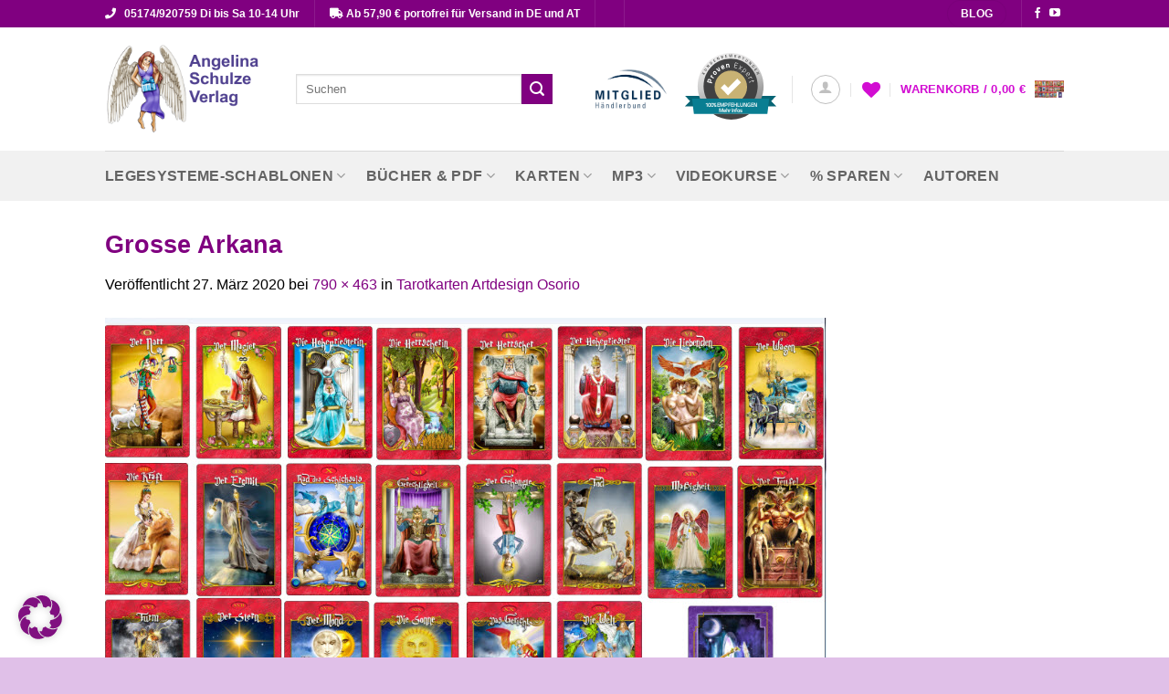

--- FILE ---
content_type: text/html; charset=UTF-8
request_url: https://angelina-schulze.com/?attachment_id=4382
body_size: 26641
content:
<!DOCTYPE html>
<html lang="de" class="loading-site no-js">
<head>
	<meta charset="UTF-8" />
	<link rel="profile" href="http://gmpg.org/xfn/11" />
	<link rel="pingback" href="https://angelina-schulze.com/xmlrpc.php" />

					<script>document.documentElement.className = document.documentElement.className + ' yes-js js_active js'</script>
			<script>(function(html){html.className = html.className.replace(/\bno-js\b/,'js')})(document.documentElement);</script>
<meta name='robots' content='index, follow, max-image-preview:large, max-snippet:-1, max-video-preview:-1' />
<meta name="viewport" content="width=device-width, initial-scale=1" />
	<!-- This site is optimized with the Yoast SEO plugin v26.7 - https://yoast.com/wordpress/plugins/seo/ -->
	<title>Grosse Arkana - Angelina Schulze Verlag</title>
	<link rel="canonical" href="https://angelina-schulze.com/" />
	<meta property="og:locale" content="de_DE" />
	<meta property="og:type" content="article" />
	<meta property="og:title" content="Grosse Arkana - Angelina Schulze Verlag" />
	<meta property="og:url" content="https://angelina-schulze.com/" />
	<meta property="og:site_name" content="Angelina Schulze Verlag" />
	<meta property="article:modified_time" content="2020-03-27T08:59:04+00:00" />
	<meta property="og:image" content="https://angelina-schulze.com" />
	<meta property="og:image:width" content="790" />
	<meta property="og:image:height" content="463" />
	<meta property="og:image:type" content="image/jpeg" />
	<meta name="twitter:card" content="summary_large_image" />
	<script type="application/ld+json" class="yoast-schema-graph">{"@context":"https://schema.org","@graph":[{"@type":"WebPage","@id":"https://angelina-schulze.com/","url":"https://angelina-schulze.com/","name":"Grosse Arkana - Angelina Schulze Verlag","isPartOf":{"@id":"https://angelina-schulze.com/#website"},"primaryImageOfPage":{"@id":"https://angelina-schulze.com/#primaryimage"},"image":{"@id":"https://angelina-schulze.com/#primaryimage"},"thumbnailUrl":"https://angelina-schulze.com/wp-content/uploads/2020/03/Grosse-Arkana.jpg","datePublished":"2020-03-27T08:58:55+00:00","dateModified":"2020-03-27T08:59:04+00:00","breadcrumb":{"@id":"https://angelina-schulze.com/#breadcrumb"},"inLanguage":"de","potentialAction":[{"@type":"ReadAction","target":["https://angelina-schulze.com/"]}]},{"@type":"ImageObject","inLanguage":"de","@id":"https://angelina-schulze.com/#primaryimage","url":"https://angelina-schulze.com/wp-content/uploads/2020/03/Grosse-Arkana.jpg","contentUrl":"https://angelina-schulze.com/wp-content/uploads/2020/03/Grosse-Arkana.jpg","width":790,"height":463,"caption":"Grosse Arkana"},{"@type":"BreadcrumbList","@id":"https://angelina-schulze.com/#breadcrumb","itemListElement":[{"@type":"ListItem","position":1,"name":"Startseite","item":"https://angelina-schulze.com/"},{"@type":"ListItem","position":2,"name":"Tarotkarten Artdesign Osorio","item":"https://angelina-schulze.com/shop/tarotkarten-artdesign-osorio/"},{"@type":"ListItem","position":3,"name":"Grosse Arkana"}]},{"@type":"WebSite","@id":"https://angelina-schulze.com/#website","url":"https://angelina-schulze.com/","name":"Angelina Schulze Verlag","description":"Für Lebensberatung, Coaching und Selbsthilfe","potentialAction":[{"@type":"SearchAction","target":{"@type":"EntryPoint","urlTemplate":"https://angelina-schulze.com/?s={search_term_string}"},"query-input":{"@type":"PropertyValueSpecification","valueRequired":true,"valueName":"search_term_string"}}],"inLanguage":"de"}]}</script>
	<!-- / Yoast SEO plugin. -->


<link data-borlabs-cookie-style-blocker-id="google-fonts" data-borlabs-cookie-style-blocker-href='https://fonts.gstatic.com' crossorigin rel='preconnect' />
<link rel='prefetch' href='https://angelina-schulze.com/wp-content/themes/flatsome/assets/js/flatsome.js?ver=e2eddd6c228105dac048' />
<link rel='prefetch' href='https://angelina-schulze.com/wp-content/themes/flatsome/assets/js/chunk.slider.js?ver=3.20.3' />
<link rel='prefetch' href='https://angelina-schulze.com/wp-content/themes/flatsome/assets/js/chunk.popups.js?ver=3.20.3' />
<link rel='prefetch' href='https://angelina-schulze.com/wp-content/themes/flatsome/assets/js/chunk.tooltips.js?ver=3.20.3' />
<link rel='prefetch' href='https://angelina-schulze.com/wp-content/themes/flatsome/assets/js/woocommerce.js?ver=1c9be63d628ff7c3ff4c' />
<link rel="alternate" type="application/rss+xml" title="Angelina Schulze Verlag &raquo; Feed" href="https://angelina-schulze.com/feed/" />
<link rel="alternate" type="application/rss+xml" title="Angelina Schulze Verlag &raquo; Kommentar-Feed" href="https://angelina-schulze.com/comments/feed/" />
<link rel="alternate" type="application/rss+xml" title="Angelina Schulze Verlag &raquo; Grosse Arkana-Kommentar-Feed" href="https://angelina-schulze.com/?attachment_id=4382#main/feed/" />
<link rel="alternate" title="oEmbed (JSON)" type="application/json+oembed" href="https://angelina-schulze.com/wp-json/oembed/1.0/embed?url=https%3A%2F%2Fangelina-schulze.com%2F%3Fattachment_id%3D4382%23main" />
<link rel="alternate" title="oEmbed (XML)" type="text/xml+oembed" href="https://angelina-schulze.com/wp-json/oembed/1.0/embed?url=https%3A%2F%2Fangelina-schulze.com%2F%3Fattachment_id%3D4382%23main&#038;format=xml" />
<style id='wp-img-auto-sizes-contain-inline-css' type='text/css'>
img:is([sizes=auto i],[sizes^="auto," i]){contain-intrinsic-size:3000px 1500px}
/*# sourceURL=wp-img-auto-sizes-contain-inline-css */
</style>
<link rel='stylesheet' id='dashicons-css' href='https://angelina-schulze.com/wp-includes/css/dashicons.min.css?ver=6.9' type='text/css' media='all' />
<style id='dashicons-inline-css' type='text/css'>
[data-font="Dashicons"]:before {font-family: 'Dashicons' !important;content: attr(data-icon) !important;speak: none !important;font-weight: normal !important;font-variant: normal !important;text-transform: none !important;line-height: 1 !important;font-style: normal !important;-webkit-font-smoothing: antialiased !important;-moz-osx-font-smoothing: grayscale !important;}
/*# sourceURL=dashicons-inline-css */
</style>
<link rel='stylesheet' id='post-views-counter-frontend-css' href='https://angelina-schulze.com/wp-content/plugins/post-views-counter/css/frontend.css?ver=1.7.0' type='text/css' media='all' />
<style id='wp-emoji-styles-inline-css' type='text/css'>

	img.wp-smiley, img.emoji {
		display: inline !important;
		border: none !important;
		box-shadow: none !important;
		height: 1em !important;
		width: 1em !important;
		margin: 0 0.07em !important;
		vertical-align: -0.1em !important;
		background: none !important;
		padding: 0 !important;
	}
/*# sourceURL=wp-emoji-styles-inline-css */
</style>
<style id='wp-block-library-inline-css' type='text/css'>
:root{--wp-block-synced-color:#7a00df;--wp-block-synced-color--rgb:122,0,223;--wp-bound-block-color:var(--wp-block-synced-color);--wp-editor-canvas-background:#ddd;--wp-admin-theme-color:#007cba;--wp-admin-theme-color--rgb:0,124,186;--wp-admin-theme-color-darker-10:#006ba1;--wp-admin-theme-color-darker-10--rgb:0,107,160.5;--wp-admin-theme-color-darker-20:#005a87;--wp-admin-theme-color-darker-20--rgb:0,90,135;--wp-admin-border-width-focus:2px}@media (min-resolution:192dpi){:root{--wp-admin-border-width-focus:1.5px}}.wp-element-button{cursor:pointer}:root .has-very-light-gray-background-color{background-color:#eee}:root .has-very-dark-gray-background-color{background-color:#313131}:root .has-very-light-gray-color{color:#eee}:root .has-very-dark-gray-color{color:#313131}:root .has-vivid-green-cyan-to-vivid-cyan-blue-gradient-background{background:linear-gradient(135deg,#00d084,#0693e3)}:root .has-purple-crush-gradient-background{background:linear-gradient(135deg,#34e2e4,#4721fb 50%,#ab1dfe)}:root .has-hazy-dawn-gradient-background{background:linear-gradient(135deg,#faaca8,#dad0ec)}:root .has-subdued-olive-gradient-background{background:linear-gradient(135deg,#fafae1,#67a671)}:root .has-atomic-cream-gradient-background{background:linear-gradient(135deg,#fdd79a,#004a59)}:root .has-nightshade-gradient-background{background:linear-gradient(135deg,#330968,#31cdcf)}:root .has-midnight-gradient-background{background:linear-gradient(135deg,#020381,#2874fc)}:root{--wp--preset--font-size--normal:16px;--wp--preset--font-size--huge:42px}.has-regular-font-size{font-size:1em}.has-larger-font-size{font-size:2.625em}.has-normal-font-size{font-size:var(--wp--preset--font-size--normal)}.has-huge-font-size{font-size:var(--wp--preset--font-size--huge)}.has-text-align-center{text-align:center}.has-text-align-left{text-align:left}.has-text-align-right{text-align:right}.has-fit-text{white-space:nowrap!important}#end-resizable-editor-section{display:none}.aligncenter{clear:both}.items-justified-left{justify-content:flex-start}.items-justified-center{justify-content:center}.items-justified-right{justify-content:flex-end}.items-justified-space-between{justify-content:space-between}.screen-reader-text{border:0;clip-path:inset(50%);height:1px;margin:-1px;overflow:hidden;padding:0;position:absolute;width:1px;word-wrap:normal!important}.screen-reader-text:focus{background-color:#ddd;clip-path:none;color:#444;display:block;font-size:1em;height:auto;left:5px;line-height:normal;padding:15px 23px 14px;text-decoration:none;top:5px;width:auto;z-index:100000}html :where(.has-border-color){border-style:solid}html :where([style*=border-top-color]){border-top-style:solid}html :where([style*=border-right-color]){border-right-style:solid}html :where([style*=border-bottom-color]){border-bottom-style:solid}html :where([style*=border-left-color]){border-left-style:solid}html :where([style*=border-width]){border-style:solid}html :where([style*=border-top-width]){border-top-style:solid}html :where([style*=border-right-width]){border-right-style:solid}html :where([style*=border-bottom-width]){border-bottom-style:solid}html :where([style*=border-left-width]){border-left-style:solid}html :where(img[class*=wp-image-]){height:auto;max-width:100%}:where(figure){margin:0 0 1em}html :where(.is-position-sticky){--wp-admin--admin-bar--position-offset:var(--wp-admin--admin-bar--height,0px)}@media screen and (max-width:600px){html :where(.is-position-sticky){--wp-admin--admin-bar--position-offset:0px}}

/*# sourceURL=wp-block-library-inline-css */
</style><link rel='stylesheet' id='wc-blocks-style-css' href='https://angelina-schulze.com/wp-content/plugins/woocommerce/assets/client/blocks/wc-blocks.css?ver=wc-10.4.3' type='text/css' media='all' />
<style id='global-styles-inline-css' type='text/css'>
:root{--wp--preset--aspect-ratio--square: 1;--wp--preset--aspect-ratio--4-3: 4/3;--wp--preset--aspect-ratio--3-4: 3/4;--wp--preset--aspect-ratio--3-2: 3/2;--wp--preset--aspect-ratio--2-3: 2/3;--wp--preset--aspect-ratio--16-9: 16/9;--wp--preset--aspect-ratio--9-16: 9/16;--wp--preset--color--black: #000000;--wp--preset--color--cyan-bluish-gray: #abb8c3;--wp--preset--color--white: #ffffff;--wp--preset--color--pale-pink: #f78da7;--wp--preset--color--vivid-red: #cf2e2e;--wp--preset--color--luminous-vivid-orange: #ff6900;--wp--preset--color--luminous-vivid-amber: #fcb900;--wp--preset--color--light-green-cyan: #7bdcb5;--wp--preset--color--vivid-green-cyan: #00d084;--wp--preset--color--pale-cyan-blue: #8ed1fc;--wp--preset--color--vivid-cyan-blue: #0693e3;--wp--preset--color--vivid-purple: #9b51e0;--wp--preset--color--primary: #800080;--wp--preset--color--secondary: #800080;--wp--preset--color--success: #ab10aa;--wp--preset--color--alert: #ab10aa;--wp--preset--gradient--vivid-cyan-blue-to-vivid-purple: linear-gradient(135deg,rgb(6,147,227) 0%,rgb(155,81,224) 100%);--wp--preset--gradient--light-green-cyan-to-vivid-green-cyan: linear-gradient(135deg,rgb(122,220,180) 0%,rgb(0,208,130) 100%);--wp--preset--gradient--luminous-vivid-amber-to-luminous-vivid-orange: linear-gradient(135deg,rgb(252,185,0) 0%,rgb(255,105,0) 100%);--wp--preset--gradient--luminous-vivid-orange-to-vivid-red: linear-gradient(135deg,rgb(255,105,0) 0%,rgb(207,46,46) 100%);--wp--preset--gradient--very-light-gray-to-cyan-bluish-gray: linear-gradient(135deg,rgb(238,238,238) 0%,rgb(169,184,195) 100%);--wp--preset--gradient--cool-to-warm-spectrum: linear-gradient(135deg,rgb(74,234,220) 0%,rgb(151,120,209) 20%,rgb(207,42,186) 40%,rgb(238,44,130) 60%,rgb(251,105,98) 80%,rgb(254,248,76) 100%);--wp--preset--gradient--blush-light-purple: linear-gradient(135deg,rgb(255,206,236) 0%,rgb(152,150,240) 100%);--wp--preset--gradient--blush-bordeaux: linear-gradient(135deg,rgb(254,205,165) 0%,rgb(254,45,45) 50%,rgb(107,0,62) 100%);--wp--preset--gradient--luminous-dusk: linear-gradient(135deg,rgb(255,203,112) 0%,rgb(199,81,192) 50%,rgb(65,88,208) 100%);--wp--preset--gradient--pale-ocean: linear-gradient(135deg,rgb(255,245,203) 0%,rgb(182,227,212) 50%,rgb(51,167,181) 100%);--wp--preset--gradient--electric-grass: linear-gradient(135deg,rgb(202,248,128) 0%,rgb(113,206,126) 100%);--wp--preset--gradient--midnight: linear-gradient(135deg,rgb(2,3,129) 0%,rgb(40,116,252) 100%);--wp--preset--font-size--small: 13px;--wp--preset--font-size--medium: 20px;--wp--preset--font-size--large: 36px;--wp--preset--font-size--x-large: 42px;--wp--preset--spacing--20: 0.44rem;--wp--preset--spacing--30: 0.67rem;--wp--preset--spacing--40: 1rem;--wp--preset--spacing--50: 1.5rem;--wp--preset--spacing--60: 2.25rem;--wp--preset--spacing--70: 3.38rem;--wp--preset--spacing--80: 5.06rem;--wp--preset--shadow--natural: 6px 6px 9px rgba(0, 0, 0, 0.2);--wp--preset--shadow--deep: 12px 12px 50px rgba(0, 0, 0, 0.4);--wp--preset--shadow--sharp: 6px 6px 0px rgba(0, 0, 0, 0.2);--wp--preset--shadow--outlined: 6px 6px 0px -3px rgb(255, 255, 255), 6px 6px rgb(0, 0, 0);--wp--preset--shadow--crisp: 6px 6px 0px rgb(0, 0, 0);}:where(body) { margin: 0; }.wp-site-blocks > .alignleft { float: left; margin-right: 2em; }.wp-site-blocks > .alignright { float: right; margin-left: 2em; }.wp-site-blocks > .aligncenter { justify-content: center; margin-left: auto; margin-right: auto; }:where(.is-layout-flex){gap: 0.5em;}:where(.is-layout-grid){gap: 0.5em;}.is-layout-flow > .alignleft{float: left;margin-inline-start: 0;margin-inline-end: 2em;}.is-layout-flow > .alignright{float: right;margin-inline-start: 2em;margin-inline-end: 0;}.is-layout-flow > .aligncenter{margin-left: auto !important;margin-right: auto !important;}.is-layout-constrained > .alignleft{float: left;margin-inline-start: 0;margin-inline-end: 2em;}.is-layout-constrained > .alignright{float: right;margin-inline-start: 2em;margin-inline-end: 0;}.is-layout-constrained > .aligncenter{margin-left: auto !important;margin-right: auto !important;}.is-layout-constrained > :where(:not(.alignleft):not(.alignright):not(.alignfull)){margin-left: auto !important;margin-right: auto !important;}body .is-layout-flex{display: flex;}.is-layout-flex{flex-wrap: wrap;align-items: center;}.is-layout-flex > :is(*, div){margin: 0;}body .is-layout-grid{display: grid;}.is-layout-grid > :is(*, div){margin: 0;}body{padding-top: 0px;padding-right: 0px;padding-bottom: 0px;padding-left: 0px;}a:where(:not(.wp-element-button)){text-decoration: none;}:root :where(.wp-element-button, .wp-block-button__link){background-color: #32373c;border-width: 0;color: #fff;font-family: inherit;font-size: inherit;font-style: inherit;font-weight: inherit;letter-spacing: inherit;line-height: inherit;padding-top: calc(0.667em + 2px);padding-right: calc(1.333em + 2px);padding-bottom: calc(0.667em + 2px);padding-left: calc(1.333em + 2px);text-decoration: none;text-transform: inherit;}.has-black-color{color: var(--wp--preset--color--black) !important;}.has-cyan-bluish-gray-color{color: var(--wp--preset--color--cyan-bluish-gray) !important;}.has-white-color{color: var(--wp--preset--color--white) !important;}.has-pale-pink-color{color: var(--wp--preset--color--pale-pink) !important;}.has-vivid-red-color{color: var(--wp--preset--color--vivid-red) !important;}.has-luminous-vivid-orange-color{color: var(--wp--preset--color--luminous-vivid-orange) !important;}.has-luminous-vivid-amber-color{color: var(--wp--preset--color--luminous-vivid-amber) !important;}.has-light-green-cyan-color{color: var(--wp--preset--color--light-green-cyan) !important;}.has-vivid-green-cyan-color{color: var(--wp--preset--color--vivid-green-cyan) !important;}.has-pale-cyan-blue-color{color: var(--wp--preset--color--pale-cyan-blue) !important;}.has-vivid-cyan-blue-color{color: var(--wp--preset--color--vivid-cyan-blue) !important;}.has-vivid-purple-color{color: var(--wp--preset--color--vivid-purple) !important;}.has-primary-color{color: var(--wp--preset--color--primary) !important;}.has-secondary-color{color: var(--wp--preset--color--secondary) !important;}.has-success-color{color: var(--wp--preset--color--success) !important;}.has-alert-color{color: var(--wp--preset--color--alert) !important;}.has-black-background-color{background-color: var(--wp--preset--color--black) !important;}.has-cyan-bluish-gray-background-color{background-color: var(--wp--preset--color--cyan-bluish-gray) !important;}.has-white-background-color{background-color: var(--wp--preset--color--white) !important;}.has-pale-pink-background-color{background-color: var(--wp--preset--color--pale-pink) !important;}.has-vivid-red-background-color{background-color: var(--wp--preset--color--vivid-red) !important;}.has-luminous-vivid-orange-background-color{background-color: var(--wp--preset--color--luminous-vivid-orange) !important;}.has-luminous-vivid-amber-background-color{background-color: var(--wp--preset--color--luminous-vivid-amber) !important;}.has-light-green-cyan-background-color{background-color: var(--wp--preset--color--light-green-cyan) !important;}.has-vivid-green-cyan-background-color{background-color: var(--wp--preset--color--vivid-green-cyan) !important;}.has-pale-cyan-blue-background-color{background-color: var(--wp--preset--color--pale-cyan-blue) !important;}.has-vivid-cyan-blue-background-color{background-color: var(--wp--preset--color--vivid-cyan-blue) !important;}.has-vivid-purple-background-color{background-color: var(--wp--preset--color--vivid-purple) !important;}.has-primary-background-color{background-color: var(--wp--preset--color--primary) !important;}.has-secondary-background-color{background-color: var(--wp--preset--color--secondary) !important;}.has-success-background-color{background-color: var(--wp--preset--color--success) !important;}.has-alert-background-color{background-color: var(--wp--preset--color--alert) !important;}.has-black-border-color{border-color: var(--wp--preset--color--black) !important;}.has-cyan-bluish-gray-border-color{border-color: var(--wp--preset--color--cyan-bluish-gray) !important;}.has-white-border-color{border-color: var(--wp--preset--color--white) !important;}.has-pale-pink-border-color{border-color: var(--wp--preset--color--pale-pink) !important;}.has-vivid-red-border-color{border-color: var(--wp--preset--color--vivid-red) !important;}.has-luminous-vivid-orange-border-color{border-color: var(--wp--preset--color--luminous-vivid-orange) !important;}.has-luminous-vivid-amber-border-color{border-color: var(--wp--preset--color--luminous-vivid-amber) !important;}.has-light-green-cyan-border-color{border-color: var(--wp--preset--color--light-green-cyan) !important;}.has-vivid-green-cyan-border-color{border-color: var(--wp--preset--color--vivid-green-cyan) !important;}.has-pale-cyan-blue-border-color{border-color: var(--wp--preset--color--pale-cyan-blue) !important;}.has-vivid-cyan-blue-border-color{border-color: var(--wp--preset--color--vivid-cyan-blue) !important;}.has-vivid-purple-border-color{border-color: var(--wp--preset--color--vivid-purple) !important;}.has-primary-border-color{border-color: var(--wp--preset--color--primary) !important;}.has-secondary-border-color{border-color: var(--wp--preset--color--secondary) !important;}.has-success-border-color{border-color: var(--wp--preset--color--success) !important;}.has-alert-border-color{border-color: var(--wp--preset--color--alert) !important;}.has-vivid-cyan-blue-to-vivid-purple-gradient-background{background: var(--wp--preset--gradient--vivid-cyan-blue-to-vivid-purple) !important;}.has-light-green-cyan-to-vivid-green-cyan-gradient-background{background: var(--wp--preset--gradient--light-green-cyan-to-vivid-green-cyan) !important;}.has-luminous-vivid-amber-to-luminous-vivid-orange-gradient-background{background: var(--wp--preset--gradient--luminous-vivid-amber-to-luminous-vivid-orange) !important;}.has-luminous-vivid-orange-to-vivid-red-gradient-background{background: var(--wp--preset--gradient--luminous-vivid-orange-to-vivid-red) !important;}.has-very-light-gray-to-cyan-bluish-gray-gradient-background{background: var(--wp--preset--gradient--very-light-gray-to-cyan-bluish-gray) !important;}.has-cool-to-warm-spectrum-gradient-background{background: var(--wp--preset--gradient--cool-to-warm-spectrum) !important;}.has-blush-light-purple-gradient-background{background: var(--wp--preset--gradient--blush-light-purple) !important;}.has-blush-bordeaux-gradient-background{background: var(--wp--preset--gradient--blush-bordeaux) !important;}.has-luminous-dusk-gradient-background{background: var(--wp--preset--gradient--luminous-dusk) !important;}.has-pale-ocean-gradient-background{background: var(--wp--preset--gradient--pale-ocean) !important;}.has-electric-grass-gradient-background{background: var(--wp--preset--gradient--electric-grass) !important;}.has-midnight-gradient-background{background: var(--wp--preset--gradient--midnight) !important;}.has-small-font-size{font-size: var(--wp--preset--font-size--small) !important;}.has-medium-font-size{font-size: var(--wp--preset--font-size--medium) !important;}.has-large-font-size{font-size: var(--wp--preset--font-size--large) !important;}.has-x-large-font-size{font-size: var(--wp--preset--font-size--x-large) !important;}
/*# sourceURL=global-styles-inline-css */
</style>

<link rel='stylesheet' id='wpa-css-css' href='https://angelina-schulze.com/wp-content/plugins/honeypot/includes/css/wpa.css?ver=2.3.04' type='text/css' media='all' />
<style id='woocommerce-inline-inline-css' type='text/css'>
.woocommerce form .form-row .required { visibility: visible; }
/*# sourceURL=woocommerce-inline-inline-css */
</style>
<link rel='stylesheet' id='paypalplus-woocommerce-front-css' href='https://angelina-schulze.com/wp-content/plugins/woo-paypalplus/public/css/front.min.css?ver=1704584479' type='text/css' media='screen' />
<link rel='stylesheet' id='gateway-css' href='https://angelina-schulze.com/wp-content/plugins/woocommerce-paypal-payments/modules/ppcp-button/assets/css/gateway.css?ver=3.3.2' type='text/css' media='all' />
<link rel='stylesheet' id='yith-wcbr-css' href='https://angelina-schulze.com/wp-content/plugins/yith-woocommerce-brands-add-on/assets/css/yith-wcbr.css?ver=2.37.0' type='text/css' media='all' />
<link rel='stylesheet' id='dgwt-wcas-style-css' href='https://angelina-schulze.com/wp-content/plugins/ajax-search-for-woocommerce/assets/css/style.min.css?ver=1.32.2' type='text/css' media='all' />
<link rel='stylesheet' id='flatsome-woocommerce-wishlist-css' href='https://angelina-schulze.com/wp-content/themes/flatsome/inc/integrations/wc-yith-wishlist/wishlist.css?ver=3.20.3' type='text/css' media='all' />
<link rel='stylesheet' id='borlabs-cookie-custom-css' href='https://angelina-schulze.com/wp-content/cache/borlabs-cookie/1/borlabs-cookie-1-de.css?ver=3.3.23-25' type='text/css' media='all' />
<link rel='stylesheet' id='woocommerce-gzd-layout-css' href='https://angelina-schulze.com/wp-content/plugins/woocommerce-germanized/build/static/layout-styles.css?ver=3.20.5' type='text/css' media='all' />
<style id='woocommerce-gzd-layout-inline-css' type='text/css'>
.woocommerce-checkout .shop_table { background-color: #eeeeee; } .product p.deposit-packaging-type { font-size: 1.25em !important; } p.woocommerce-shipping-destination { display: none; }
                .wc-gzd-nutri-score-value-a {
                    background: url(https://angelina-schulze.com/wp-content/plugins/woocommerce-germanized/assets/images/nutri-score-a.svg) no-repeat;
                }
                .wc-gzd-nutri-score-value-b {
                    background: url(https://angelina-schulze.com/wp-content/plugins/woocommerce-germanized/assets/images/nutri-score-b.svg) no-repeat;
                }
                .wc-gzd-nutri-score-value-c {
                    background: url(https://angelina-schulze.com/wp-content/plugins/woocommerce-germanized/assets/images/nutri-score-c.svg) no-repeat;
                }
                .wc-gzd-nutri-score-value-d {
                    background: url(https://angelina-schulze.com/wp-content/plugins/woocommerce-germanized/assets/images/nutri-score-d.svg) no-repeat;
                }
                .wc-gzd-nutri-score-value-e {
                    background: url(https://angelina-schulze.com/wp-content/plugins/woocommerce-germanized/assets/images/nutri-score-e.svg) no-repeat;
                }
            
/*# sourceURL=woocommerce-gzd-layout-inline-css */
</style>
<link rel='stylesheet' id='flatsome-main-css' href='https://angelina-schulze.com/wp-content/themes/flatsome/assets/css/flatsome.css?ver=3.20.3' type='text/css' media='all' />
<style id='flatsome-main-inline-css' type='text/css'>
@font-face {
				font-family: "fl-icons";
				font-display: block;
				src: url(https://angelina-schulze.com/wp-content/themes/flatsome/assets/css/icons/fl-icons.eot?v=3.20.3);
				src:
					url(https://angelina-schulze.com/wp-content/themes/flatsome/assets/css/icons/fl-icons.eot#iefix?v=3.20.3) format("embedded-opentype"),
					url(https://angelina-schulze.com/wp-content/themes/flatsome/assets/css/icons/fl-icons.woff2?v=3.20.3) format("woff2"),
					url(https://angelina-schulze.com/wp-content/themes/flatsome/assets/css/icons/fl-icons.ttf?v=3.20.3) format("truetype"),
					url(https://angelina-schulze.com/wp-content/themes/flatsome/assets/css/icons/fl-icons.woff?v=3.20.3) format("woff"),
					url(https://angelina-schulze.com/wp-content/themes/flatsome/assets/css/icons/fl-icons.svg?v=3.20.3#fl-icons) format("svg");
			}
/*# sourceURL=flatsome-main-inline-css */
</style>
<link rel='stylesheet' id='flatsome-shop-css' href='https://angelina-schulze.com/wp-content/themes/flatsome/assets/css/flatsome-shop.css?ver=3.20.3' type='text/css' media='all' />
<link rel='stylesheet' id='flatsome-style-css' href='https://angelina-schulze.com/wp-content/themes/flatsome-child/style.css?ver=3.0' type='text/css' media='all' />
<link rel='stylesheet' id='wc-gzdp-theme-flatsome-css' href='https://angelina-schulze.com/wp-content/plugins/woocommerce-germanized-pro/build/static/wc-gzdp-theme-flatsome-styles.css?ver=4.2.16' type='text/css' media='all' />
<script type="text/javascript" src="https://angelina-schulze.com/wp-includes/js/jquery/jquery.min.js?ver=3.7.1" id="jquery-core-js"></script>
<script type="text/javascript" src="https://angelina-schulze.com/wp-includes/js/jquery/jquery-migrate.min.js?ver=3.4.1" id="jquery-migrate-js"></script>
<script type="text/javascript" src="https://angelina-schulze.com/wp-content/plugins/woocommerce/assets/js/jquery-blockui/jquery.blockUI.min.js?ver=2.7.0-wc.10.4.3" id="wc-jquery-blockui-js" data-wp-strategy="defer"></script>
<script type="text/javascript" id="wc-add-to-cart-js-extra">
/* <![CDATA[ */
var wc_add_to_cart_params = {"ajax_url":"/wp-admin/admin-ajax.php","wc_ajax_url":"/?wc-ajax=%%endpoint%%","i18n_view_cart":"Warenkorb anzeigen","cart_url":"https://angelina-schulze.com/warenkorb/","is_cart":"","cart_redirect_after_add":"no"};
//# sourceURL=wc-add-to-cart-js-extra
/* ]]> */
</script>
<script type="text/javascript" src="https://angelina-schulze.com/wp-content/plugins/woocommerce/assets/js/frontend/add-to-cart.min.js?ver=10.4.3" id="wc-add-to-cart-js" defer="defer" data-wp-strategy="defer"></script>
<script type="text/javascript" src="https://angelina-schulze.com/wp-content/plugins/woocommerce/assets/js/js-cookie/js.cookie.min.js?ver=2.1.4-wc.10.4.3" id="wc-js-cookie-js" data-wp-strategy="defer"></script>
<script type="text/javascript" id="WCPAY_ASSETS-js-extra">
/* <![CDATA[ */
var wcpayAssets = {"url":"https://angelina-schulze.com/wp-content/plugins/woocommerce-payments/dist/"};
//# sourceURL=WCPAY_ASSETS-js-extra
/* ]]> */
</script>
<script data-no-optimize="1" data-no-minify="1" data-cfasync="false" nowprocket type="text/javascript" src="https://angelina-schulze.com/wp-content/cache/borlabs-cookie/1/borlabs-cookie-config-de.json.js?ver=3.3.23-28" id="borlabs-cookie-config-js"></script>
<link rel="https://api.w.org/" href="https://angelina-schulze.com/wp-json/" /><link rel="alternate" title="JSON" type="application/json" href="https://angelina-schulze.com/wp-json/wp/v2/media/4382" /><link rel="EditURI" type="application/rsd+xml" title="RSD" href="https://angelina-schulze.com/xmlrpc.php?rsd" />
<meta name="generator" content="WordPress 6.9" />
<meta name="generator" content="WooCommerce 10.4.3" />
<link rel='shortlink' href='https://angelina-schulze.com/?p=4382' />
		<style>
			.dgwt-wcas-ico-magnifier,.dgwt-wcas-ico-magnifier-handler{max-width:20px}.dgwt-wcas-search-wrapp{max-width:600px}		</style>
		<link rel="stylesheet" href="https://use.fontawesome.com/releases/v5.8.1/css/all.css" integrity="sha384-50oBUHEmvpQ+1lW4y57PTFmhCaXp0ML5d60M1M7uH2+nqUivzIebhndOJK28anvf" crossorigin="anonymous">	<noscript><style>.woocommerce-product-gallery{ opacity: 1 !important; }</style></noscript>
	<script nowprocket data-no-optimize="1" data-no-minify="1" data-cfasync="false" data-borlabs-cookie-script-blocker-ignore>
    (function () {
        if ('0' === '1' && '1' === '1') {
            window['gtag_enable_tcf_support'] = true;
        }
        window.dataLayer = window.dataLayer || [];
        if (typeof window.gtag !== 'function') {
            window.gtag = function () {
                window.dataLayer.push(arguments);
            };
        }
        gtag('set', 'developer_id.dYjRjMm', true);
        if ('1' === '1') {
            let getCookieValue = function (name) {
                return document.cookie.match('(^|;)\\s*' + name + '\\s*=\\s*([^;]+)')?.pop() || '';
            };
            const gtmRegionsData = '[{"google-tag-manager-cm-region":"","google-tag-manager-cm-default-ad-storage":"denied","google-tag-manager-cm-default-ad-personalization":"denied","google-tag-manager-cm-default-ad-user-data":"denied","google-tag-manager-cm-default-analytics-storage":"denied","google-tag-manager-cm-default-functionality-storage":"denied","google-tag-manager-cm-default-personalization-storage":"denied","google-tag-manager-cm-default-security-storage":"denied"}]';
            let gtmRegions = [];
            if (gtmRegionsData !== '\{\{ google-tag-manager-cm-regional-defaults \}\}') {
                gtmRegions = JSON.parse(gtmRegionsData);
            }
            let defaultRegion = null;
            for (let gtmRegionIndex in gtmRegions) {
                let gtmRegion = gtmRegions[gtmRegionIndex];
                if (gtmRegion['google-tag-manager-cm-region'] === '') {
                    defaultRegion = gtmRegion;
                } else {
                    gtag('consent', 'default', {
                        'ad_storage': gtmRegion['google-tag-manager-cm-default-ad-storage'],
                        'ad_user_data': gtmRegion['google-tag-manager-cm-default-ad-user-data'],
                        'ad_personalization': gtmRegion['google-tag-manager-cm-default-ad-personalization'],
                        'analytics_storage': gtmRegion['google-tag-manager-cm-default-analytics-storage'],
                        'functionality_storage': gtmRegion['google-tag-manager-cm-default-functionality-storage'],
                        'personalization_storage': gtmRegion['google-tag-manager-cm-default-personalization-storage'],
                        'security_storage': gtmRegion['google-tag-manager-cm-default-security-storage'],
                        'region': gtmRegion['google-tag-manager-cm-region'].toUpperCase().split(','),
						'wait_for_update': 500,
                    });
                }
            }
            let cookieValue = getCookieValue('borlabs-cookie-gcs');
            let consentsFromCookie = {};
            if (cookieValue !== '') {
                consentsFromCookie = JSON.parse(decodeURIComponent(cookieValue));
            }
            let defaultValues = {
                'ad_storage': defaultRegion === null ? 'denied' : defaultRegion['google-tag-manager-cm-default-ad-storage'],
                'ad_user_data': defaultRegion === null ? 'denied' : defaultRegion['google-tag-manager-cm-default-ad-user-data'],
                'ad_personalization': defaultRegion === null ? 'denied' : defaultRegion['google-tag-manager-cm-default-ad-personalization'],
                'analytics_storage': defaultRegion === null ? 'denied' : defaultRegion['google-tag-manager-cm-default-analytics-storage'],
                'functionality_storage': defaultRegion === null ? 'denied' : defaultRegion['google-tag-manager-cm-default-functionality-storage'],
                'personalization_storage': defaultRegion === null ? 'denied' : defaultRegion['google-tag-manager-cm-default-personalization-storage'],
                'security_storage': defaultRegion === null ? 'denied' : defaultRegion['google-tag-manager-cm-default-security-storage'],
                'wait_for_update': 500,
            };
            gtag('consent', 'default', {...defaultValues, ...consentsFromCookie});
            gtag('set', 'ads_data_redaction', true);
        }

        if ('1' === '1') {
            let url = new URL(window.location.href);

            if ((url.searchParams.has('gtm_debug') && url.searchParams.get('gtm_debug') !== '') || document.cookie.indexOf('__TAG_ASSISTANT=') !== -1 || document.documentElement.hasAttribute('data-tag-assistant-present')) {
                /* GTM block start */
                (function(w,d,s,l,i){w[l]=w[l]||[];w[l].push({'gtm.start':
                        new Date().getTime(),event:'gtm.js'});var f=d.getElementsByTagName(s)[0],
                    j=d.createElement(s),dl=l!='dataLayer'?'&l='+l:'';j.async=true;j.src=
                    'https://www.googletagmanager.com/gtm.js?id='+i+dl;f.parentNode.insertBefore(j,f);
                })(window,document,'script','dataLayer','GTM-T9B3FSTV');
                /* GTM block end */
            } else {
                /* GTM block start */
                (function(w,d,s,l,i){w[l]=w[l]||[];w[l].push({'gtm.start':
                        new Date().getTime(),event:'gtm.js'});var f=d.getElementsByTagName(s)[0],
                    j=d.createElement(s),dl=l!='dataLayer'?'&l='+l:'';j.async=true;j.src=
                    'https://angelina-schulze.com/wp-content/uploads/borlabs-cookie/' + i + '.js?ver=owftpcfk';f.parentNode.insertBefore(j,f);
                })(window,document,'script','dataLayer','GTM-T9B3FSTV');
                /* GTM block end */
            }
        }


        let borlabsCookieConsentChangeHandler = function () {
            window.dataLayer = window.dataLayer || [];
            if (typeof window.gtag !== 'function') {
                window.gtag = function() {
                    window.dataLayer.push(arguments);
                };
            }

            let consents = BorlabsCookie.Cookie.getPluginCookie().consents;

            if ('1' === '1') {
                let gtmConsents = {};
                let customConsents = {};

				let services = BorlabsCookie.Services._services;

				for (let service in services) {
					if (service !== 'borlabs-cookie') {
						customConsents['borlabs_cookie_' + service.replaceAll('-', '_')] = BorlabsCookie.Consents.hasConsent(service) ? 'granted' : 'denied';
					}
				}

                if ('0' === '1') {
                    gtmConsents = {
                        'analytics_storage': BorlabsCookie.Consents.hasConsentForServiceGroup('statistics') === true ? 'granted' : 'denied',
                        'functionality_storage': BorlabsCookie.Consents.hasConsentForServiceGroup('statistics') === true ? 'granted' : 'denied',
                        'personalization_storage': BorlabsCookie.Consents.hasConsentForServiceGroup('marketing') === true ? 'granted' : 'denied',
                        'security_storage': BorlabsCookie.Consents.hasConsentForServiceGroup('statistics') === true ? 'granted' : 'denied',
                    };
                } else {
                    gtmConsents = {
                        'ad_storage': BorlabsCookie.Consents.hasConsentForServiceGroup('marketing') === true ? 'granted' : 'denied',
                        'ad_user_data': BorlabsCookie.Consents.hasConsentForServiceGroup('marketing') === true ? 'granted' : 'denied',
                        'ad_personalization': BorlabsCookie.Consents.hasConsentForServiceGroup('marketing') === true ? 'granted' : 'denied',
                        'analytics_storage': BorlabsCookie.Consents.hasConsentForServiceGroup('statistics') === true ? 'granted' : 'denied',
                        'functionality_storage': BorlabsCookie.Consents.hasConsentForServiceGroup('statistics') === true ? 'granted' : 'denied',
                        'personalization_storage': BorlabsCookie.Consents.hasConsentForServiceGroup('marketing') === true ? 'granted' : 'denied',
                        'security_storage': BorlabsCookie.Consents.hasConsentForServiceGroup('statistics') === true ? 'granted' : 'denied',
                    };
                }
                BorlabsCookie.CookieLibrary.setCookie(
                    'borlabs-cookie-gcs',
                    JSON.stringify(gtmConsents),
                    BorlabsCookie.Settings.automaticCookieDomainAndPath.value ? '' : BorlabsCookie.Settings.cookieDomain.value,
                    BorlabsCookie.Settings.cookiePath.value,
                    BorlabsCookie.Cookie.getPluginCookie().expires,
                    BorlabsCookie.Settings.cookieSecure.value,
                    BorlabsCookie.Settings.cookieSameSite.value
                );
                gtag('consent', 'update', {...gtmConsents, ...customConsents});
            }


            for (let serviceGroup in consents) {
                for (let service of consents[serviceGroup]) {
                    if (!window.BorlabsCookieGtmPackageSentEvents.includes(service) && service !== 'borlabs-cookie') {
                        window.dataLayer.push({
                            event: 'borlabs-cookie-opt-in-' + service,
                        });
                        window.BorlabsCookieGtmPackageSentEvents.push(service);
                    }
                }
            }
            let afterConsentsEvent = document.createEvent('Event');
            afterConsentsEvent.initEvent('borlabs-cookie-google-tag-manager-after-consents', true, true);
            document.dispatchEvent(afterConsentsEvent);
        };
        window.BorlabsCookieGtmPackageSentEvents = [];
        document.addEventListener('borlabs-cookie-consent-saved', borlabsCookieConsentChangeHandler);
        document.addEventListener('borlabs-cookie-handle-unblock', borlabsCookieConsentChangeHandler);
    })();
</script><link rel="icon" href="https://angelina-schulze.com/wp-content/uploads/2019/04/cropped-Favicon-8-32x32.png" sizes="32x32" />
<link rel="icon" href="https://angelina-schulze.com/wp-content/uploads/2019/04/cropped-Favicon-8-192x192.png" sizes="192x192" />
<link rel="apple-touch-icon" href="https://angelina-schulze.com/wp-content/uploads/2019/04/cropped-Favicon-8-180x180.png" />
<meta name="msapplication-TileImage" content="https://angelina-schulze.com/wp-content/uploads/2019/04/cropped-Favicon-8-270x270.png" />
<style id="custom-css" type="text/css">:root {--primary-color: #800080;--fs-color-primary: #800080;--fs-color-secondary: #800080;--fs-color-success: #ab10aa;--fs-color-alert: #ab10aa;--fs-color-base: #000000;--fs-experimental-link-color: #800080;--fs-experimental-link-color-hover: #002eff;}.tooltipster-base {--tooltip-color: #fff;--tooltip-bg-color: #000;}.off-canvas-right .mfp-content, .off-canvas-left .mfp-content {--drawer-width: 300px;}.off-canvas .mfp-content.off-canvas-cart {--drawer-width: 360px;}.header-main{height: 135px}#logo img{max-height: 135px}#logo{width:179px;}#logo img{padding:5px 0;}.header-bottom{min-height: 55px}.header-top{min-height: 30px}.transparent .header-main{height: 265px}.transparent #logo img{max-height: 265px}.has-transparent + .page-title:first-of-type,.has-transparent + #main > .page-title,.has-transparent + #main > div > .page-title,.has-transparent + #main .page-header-wrapper:first-of-type .page-title{padding-top: 345px;}.header.show-on-scroll,.stuck .header-main{height:135px!important}.stuck #logo img{max-height: 135px!important}.search-form{ width: 86%;}.header-bg-color {background-color: rgba(255,255,255,0.84)}.header-bottom {background-color: #f1f1f1}.header-main .nav > li > a{line-height: 16px }.stuck .header-main .nav > li > a{line-height: 50px }.header-bottom-nav > li > a{line-height: 16px }@media (max-width: 549px) {.header-main{height: 70px}#logo img{max-height: 70px}}.nav-dropdown-has-arrow.nav-dropdown-has-border li.has-dropdown:before{border-bottom-color: #800080;}.nav .nav-dropdown{border-color: #800080 }.nav-dropdown{border-radius:3px}.nav-dropdown{font-size:100%}h1,h2,h3,h4,h5,h6,.heading-font{color: #800080;}.breadcrumbs{text-transform: none;}.section-title span{text-transform: none;}h3.widget-title,span.widget-title{text-transform: none;}.header:not(.transparent) .header-nav-main.nav > li > a {color: #d20dd2;}.widget:where(:not(.widget_shopping_cart)) a{color: #800080;}.widget:where(:not(.widget_shopping_cart)) a:hover{color: #002eff;}.widget .tagcloud a:hover{border-color: #002eff; background-color: #002eff;}.shop-page-title.featured-title .title-overlay{background-color: rgba(0,0,0,0.3);}@media screen and (min-width: 550px){.products .box-vertical .box-image{min-width: 247px!important;width: 247px!important;}}.footer-2{background-color: #777777}.absolute-footer, html{background-color: #e0c0e8}.nav-vertical-fly-out > li + li {border-top-width: 1px; border-top-style: solid;}/* Custom CSS */.wishlist-popup { background-color: rgba(0, 0, 0, 0);}span.product-title {font-size: 14px;}.demo_store {color: #f00;}/*Anpassungen Abstände Shop Infos*/.product p.wc-gzd-additional-info {margin-bottom: 0rem;clear: left;font-size: 12px;}.box-text.box-text-products {padding-bottom: 1.0em;}div.products .product p.wc-gzd-additional-info, ul.products li p.wc-gzd-additional-info {margin: 0em 0;}.label-new.menu-item > a:after{content:"Neu";}.label-hot.menu-item > a:after{content:"Hot";}.label-sale.menu-item > a:after{content:"Aktion";}.label-popular.menu-item > a:after{content:"Beliebt";}</style><style id="kirki-inline-styles"></style></head>

<body class="attachment wp-singular attachment-template-default single single-attachment postid-4382 attachmentid-4382 attachment-jpeg wp-theme-flatsome wp-child-theme-flatsome-child theme-flatsome woocommerce-no-js full-width lightbox nav-dropdown-has-arrow nav-dropdown-has-border">


<a class="skip-link screen-reader-text" href="#main">Zum Inhalt springen</a>

<div id="wrapper">

	
	<header id="header" class="header has-sticky sticky-jump">
		<div class="header-wrapper">
			<div id="top-bar" class="header-top nav-dark">
    <div class="flex-row container">
      <div class="flex-col hide-for-medium flex-left">
          <ul class="nav nav-left medium-nav-center nav-small  nav-divided">
              <li class="html custom html_topbar_right"><i class="fas fa-phone"></i> <strong class="">  05174/920759 Di bis Sa 10-14 Uhr</strong></li><li class="header-divider"></li><li class="html custom html_topbar_left"><i class="fas fa-truck"></i> <strong class="">Ab 57,90 € portofrei für Versand in DE und AT</strong></li><li class="header-divider"></li><li class="html custom html_top_right_text">

</li><li class="header-divider"></li>          </ul>
      </div>

      <div class="flex-col hide-for-medium flex-center">
          <ul class="nav nav-center nav-small  nav-divided">
                        </ul>
      </div>

      <div class="flex-col hide-for-medium flex-right">
         <ul class="nav top-bar-nav nav-right nav-small  nav-divided">
              <li class="html header-button-1">
	<div class="header-button">
		<a href="https://angelina-schulze.com/category/kartenlegen-lenormand/" target="_blank" class="button primary" rel="noopener" style="border-radius:99px;">
		<span>Blog</span>
	</a>
	</div>
</li>
<li class="header-divider"></li><li class="html header-social-icons ml-0">
	<div class="social-icons follow-icons" ><a href="https://www.facebook.com/kartenlegenlernen123/" target="_blank" data-label="Facebook" class="icon plain tooltip facebook" title="Auf Facebook folgen" aria-label="Auf Facebook folgen" rel="noopener nofollow"><i class="icon-facebook" aria-hidden="true"></i></a><a href="https://www.youtube.com/user/Kartenlegenlernen123/videos" data-label="YouTube" target="_blank" class="icon plain tooltip youtube" title="Auf YouTube folgen" aria-label="Auf YouTube folgen" rel="noopener nofollow"><i class="icon-youtube" aria-hidden="true"></i></a></div></li>
          </ul>
      </div>

            <div class="flex-col show-for-medium flex-grow">
          <ul class="nav nav-center nav-small mobile-nav  nav-divided">
              <li class="html custom html_topbar_left"><i class="fas fa-truck"></i> <strong class="">Ab 57,90 € portofrei für Versand in DE und AT</strong></li>          </ul>
      </div>
      
    </div>
</div>
<div id="masthead" class="header-main ">
      <div class="header-inner flex-row container logo-left medium-logo-center" role="navigation">

          <!-- Logo -->
          <div id="logo" class="flex-col logo">
            
<!-- Header logo -->
<a href="https://angelina-schulze.com/" title="Angelina Schulze Verlag - Für Lebensberatung, Coaching und Selbsthilfe" rel="home">
		<img width="790" height="463" src="https://angelina-schulze.com/wp-content/uploads/2020/03/Grosse-Arkana.jpg" class="header-logo-sticky" alt="Angelina Schulze Verlag"/><img width="249" height="139" src="https://angelina-schulze.com/wp-content/uploads/2018/08/Angelina-Schulze-Verlag-Logo.png" class="header_logo header-logo" alt="Angelina Schulze Verlag"/><img  width="790" height="463" src="https://angelina-schulze.com/wp-content/uploads/2020/03/Grosse-Arkana.jpg" class="header-logo-dark" alt="Angelina Schulze Verlag"/></a>
          </div>

          <!-- Mobile Left Elements -->
          <div class="flex-col show-for-medium flex-left">
            <ul class="mobile-nav nav nav-left ">
              <li class="header-wishlist-icon has-icon">
		<a href="https://angelina-schulze.com/wunschliste/" class="wishlist-link" title="Wunschliste" aria-label="Wunschliste">
		<i class="wishlist-icon icon-heart" aria-hidden="true"></i>	</a>
	</li>
<li class="header-divider"></li><li class="cart-item has-icon">


		<a href="https://angelina-schulze.com/warenkorb/" class="header-cart-link nav-top-link is-small off-canvas-toggle" title="Warenkorb" aria-label="Warenkorb anzeigen" aria-expanded="false" aria-haspopup="dialog" role="button" data-open="#cart-popup" data-class="off-canvas-cart" data-pos="right" aria-controls="cart-popup" data-flatsome-role-button>

  <span class="image-icon header-cart-icon" data-icon-label="0">
	<img class="cart-img-icon" alt="Warenkorb" src="https://angelina-schulze.com/wp-content/uploads/2020/03/Grosse-Arkana.jpg" width="790" height="463"/>
  </span>
</a>


  <!-- Cart Sidebar Popup -->
  <div id="cart-popup" class="mfp-hide">
  <div class="cart-popup-inner inner-padding cart-popup-inner--sticky">
      <div class="cart-popup-title text-center">
          <span class="heading-font uppercase">Warenkorb</span>
          <div class="is-divider"></div>
      </div>
	  <div class="widget_shopping_cart">
		  <div class="widget_shopping_cart_content">
			  

	<div class="ux-mini-cart-empty flex flex-row-col text-center pt pb">
				<div class="ux-mini-cart-empty-icon">
			<svg aria-hidden="true" xmlns="http://www.w3.org/2000/svg" viewBox="0 0 17 19" style="opacity:.1;height:80px;">
				<path d="M8.5 0C6.7 0 5.3 1.2 5.3 2.7v2H2.1c-.3 0-.6.3-.7.7L0 18.2c0 .4.2.8.6.8h15.7c.4 0 .7-.3.7-.7v-.1L15.6 5.4c0-.3-.3-.6-.7-.6h-3.2v-2c0-1.6-1.4-2.8-3.2-2.8zM6.7 2.7c0-.8.8-1.4 1.8-1.4s1.8.6 1.8 1.4v2H6.7v-2zm7.5 3.4 1.3 11.5h-14L2.8 6.1h2.5v1.4c0 .4.3.7.7.7.4 0 .7-.3.7-.7V6.1h3.5v1.4c0 .4.3.7.7.7s.7-.3.7-.7V6.1h2.6z" fill-rule="evenodd" clip-rule="evenodd" fill="currentColor"></path>
			</svg>
		</div>
				<p class="woocommerce-mini-cart__empty-message empty">Es befinden sich keine Produkte im Warenkorb.</p>
					<p class="return-to-shop">
				<a class="button primary wc-backward" href="https://angelina-schulze.com/shop/">
					Zurück zum Shop				</a>
			</p>
				</div>


		  </div>
	  </div>
             <div class="payment-icons inline-block" role="group" aria-label="Payment icons"><div class="payment-icon"><svg aria-hidden="true" version="1.1" xmlns="http://www.w3.org/2000/svg" xmlns:xlink="http://www.w3.org/1999/xlink"  viewBox="0 0 64 32">
<path d="M35.255 12.078h-2.396c-0.229 0-0.444 0.114-0.572 0.303l-3.306 4.868-1.4-4.678c-0.088-0.292-0.358-0.493-0.663-0.493h-2.355c-0.284 0-0.485 0.28-0.393 0.548l2.638 7.745-2.481 3.501c-0.195 0.275 0.002 0.655 0.339 0.655h2.394c0.227 0 0.439-0.111 0.569-0.297l7.968-11.501c0.191-0.275-0.006-0.652-0.341-0.652zM19.237 16.718c-0.23 1.362-1.311 2.276-2.691 2.276-0.691 0-1.245-0.223-1.601-0.644-0.353-0.417-0.485-1.012-0.374-1.674 0.214-1.35 1.313-2.294 2.671-2.294 0.677 0 1.227 0.225 1.589 0.65 0.365 0.428 0.509 1.027 0.404 1.686zM22.559 12.078h-2.384c-0.204 0-0.378 0.148-0.41 0.351l-0.104 0.666-0.166-0.241c-0.517-0.749-1.667-1-2.817-1-2.634 0-4.883 1.996-5.321 4.796-0.228 1.396 0.095 2.731 0.888 3.662 0.727 0.856 1.765 1.212 3.002 1.212 2.123 0 3.3-1.363 3.3-1.363l-0.106 0.662c-0.040 0.252 0.155 0.479 0.41 0.479h2.147c0.341 0 0.63-0.247 0.684-0.584l1.289-8.161c0.040-0.251-0.155-0.479-0.41-0.479zM8.254 12.135c-0.272 1.787-1.636 1.787-2.957 1.787h-0.751l0.527-3.336c0.031-0.202 0.205-0.35 0.41-0.35h0.345c0.899 0 1.747 0 2.185 0.511 0.262 0.307 0.341 0.761 0.242 1.388zM7.68 7.473h-4.979c-0.341 0-0.63 0.248-0.684 0.584l-2.013 12.765c-0.040 0.252 0.155 0.479 0.41 0.479h2.378c0.34 0 0.63-0.248 0.683-0.584l0.543-3.444c0.053-0.337 0.343-0.584 0.683-0.584h1.575c3.279 0 5.172-1.587 5.666-4.732 0.223-1.375 0.009-2.456-0.635-3.212-0.707-0.832-1.962-1.272-3.628-1.272zM60.876 7.823l-2.043 12.998c-0.040 0.252 0.155 0.479 0.41 0.479h2.055c0.34 0 0.63-0.248 0.683-0.584l2.015-12.765c0.040-0.252-0.155-0.479-0.41-0.479h-2.299c-0.205 0.001-0.379 0.148-0.41 0.351zM54.744 16.718c-0.23 1.362-1.311 2.276-2.691 2.276-0.691 0-1.245-0.223-1.601-0.644-0.353-0.417-0.485-1.012-0.374-1.674 0.214-1.35 1.313-2.294 2.671-2.294 0.677 0 1.227 0.225 1.589 0.65 0.365 0.428 0.509 1.027 0.404 1.686zM58.066 12.078h-2.384c-0.204 0-0.378 0.148-0.41 0.351l-0.104 0.666-0.167-0.241c-0.516-0.749-1.667-1-2.816-1-2.634 0-4.883 1.996-5.321 4.796-0.228 1.396 0.095 2.731 0.888 3.662 0.727 0.856 1.765 1.212 3.002 1.212 2.123 0 3.3-1.363 3.3-1.363l-0.106 0.662c-0.040 0.252 0.155 0.479 0.41 0.479h2.147c0.341 0 0.63-0.247 0.684-0.584l1.289-8.161c0.040-0.252-0.156-0.479-0.41-0.479zM43.761 12.135c-0.272 1.787-1.636 1.787-2.957 1.787h-0.751l0.527-3.336c0.031-0.202 0.205-0.35 0.41-0.35h0.345c0.899 0 1.747 0 2.185 0.511 0.261 0.307 0.34 0.761 0.241 1.388zM43.187 7.473h-4.979c-0.341 0-0.63 0.248-0.684 0.584l-2.013 12.765c-0.040 0.252 0.156 0.479 0.41 0.479h2.554c0.238 0 0.441-0.173 0.478-0.408l0.572-3.619c0.053-0.337 0.343-0.584 0.683-0.584h1.575c3.279 0 5.172-1.587 5.666-4.732 0.223-1.375 0.009-2.456-0.635-3.212-0.707-0.832-1.962-1.272-3.627-1.272z"></path>
</svg>
<span class="screen-reader-text">PayPal</span></div></div>  </div>
  </div>

</li>
            </ul>
          </div>

          <!-- Left Elements -->
          <div class="flex-col hide-for-medium flex-left
            flex-grow">
            <ul class="header-nav header-nav-main nav nav-left  nav-divided nav-uppercase" >
              <li class="header-search-form search-form html relative has-icon">
	<div class="header-search-form-wrapper">
		<div class="searchform-wrapper ux-search-box relative is-normal"><form role="search" method="get" class="searchform" action="https://angelina-schulze.com/">
	<div class="flex-row relative">
						<div class="flex-col flex-grow">
			<label class="screen-reader-text" for="woocommerce-product-search-field-0">Suche nach:</label>
			<input type="search" id="woocommerce-product-search-field-0" class="search-field mb-0" placeholder="Suchen" value="" name="s" />
			<input type="hidden" name="post_type" value="product" />
					</div>
		<div class="flex-col">
			<button type="submit" value="Suchen" class="ux-search-submit submit-button secondary button  icon mb-0" aria-label="Übermitteln">
				<i class="icon-search" aria-hidden="true"></i>			</button>
		</div>
	</div>
	<div class="live-search-results text-left z-top"></div>
</form>
</div>	</div>
</li>
            </ul>
          </div>

          <!-- Right Elements -->
          <div class="flex-col hide-for-medium flex-right">
            <ul class="header-nav header-nav-main nav nav-right  nav-divided nav-uppercase">
              <li class="html custom html_nav_position_text_top"><p><a href="https://www.haendlerbund.de/de/mitglied/bc4c2610-c253-11e4-bc3a-14dae9b38da3-8665596897" target="_blank" rel="noopener"><img class="alignnone wp-image-1287" src="https://angelina-schulze.com/wp-content/uploads/2019/05/hbLogo.png" alt="" width="80" height="100" /></a></p></li><li class="html custom html_nav_position_text"><!-- ProvenExpert Bewertungssiegel -->
<span  id="provenexpert_circle_widget_cxvxm" style="text-decoration:none;"></span><script type="text/javascript" async src="https://www.provenexpert.com/widget/circlewidget.js?s=100&id=cxvxm&u=1tmojZQZ5LQpmqGB1xwZiSGp4tmZ3HQA"></script>
<!-- ProvenExpert Bewertungssiegel -->
</li><li class="header-divider"></li>
<li class="account-item has-icon">
<div class="header-button">
	<a href="https://angelina-schulze.com/mein-konto/" class="nav-top-link nav-top-not-logged-in icon button circle is-outline is-small icon button circle is-outline is-small" title="Anmelden" role="button" data-open="#login-form-popup" aria-label="Anmelden" aria-controls="login-form-popup" aria-expanded="false" aria-haspopup="dialog" data-flatsome-role-button>
		<i class="icon-user" aria-hidden="true"></i>	</a>


</div>

</li>
<li class="header-wishlist-icon">
			<a href="https://angelina-schulze.com/wunschliste/" class="wishlist-link" title="Wunschliste" aria-label="Wunschliste">
						<i class="wishlist-icon icon-heart" aria-hidden="true"></i>		</a>
	</li>
<li class="cart-item has-icon has-dropdown">

<a href="https://angelina-schulze.com/warenkorb/" class="header-cart-link nav-top-link is-small" title="Warenkorb" aria-label="Warenkorb anzeigen" aria-expanded="false" aria-haspopup="true" role="button" data-flatsome-role-button>

<span class="header-cart-title">
   Warenkorb   /      <span class="cart-price"><span class="woocommerce-Price-amount amount"><bdi>0,00&nbsp;<span class="woocommerce-Price-currencySymbol">&euro;</span></bdi></span></span>
  </span>

  <span class="image-icon header-cart-icon" data-icon-label="0">
	<img class="cart-img-icon" alt="Warenkorb" src="https://angelina-schulze.com/wp-content/uploads/2020/03/Grosse-Arkana.jpg" width="790" height="463"/>
  </span>
</a>

 <ul class="nav-dropdown nav-dropdown-bold">
    <li class="html widget_shopping_cart">
      <div class="widget_shopping_cart_content">
        

	<div class="ux-mini-cart-empty flex flex-row-col text-center pt pb">
				<div class="ux-mini-cart-empty-icon">
			<svg aria-hidden="true" xmlns="http://www.w3.org/2000/svg" viewBox="0 0 17 19" style="opacity:.1;height:80px;">
				<path d="M8.5 0C6.7 0 5.3 1.2 5.3 2.7v2H2.1c-.3 0-.6.3-.7.7L0 18.2c0 .4.2.8.6.8h15.7c.4 0 .7-.3.7-.7v-.1L15.6 5.4c0-.3-.3-.6-.7-.6h-3.2v-2c0-1.6-1.4-2.8-3.2-2.8zM6.7 2.7c0-.8.8-1.4 1.8-1.4s1.8.6 1.8 1.4v2H6.7v-2zm7.5 3.4 1.3 11.5h-14L2.8 6.1h2.5v1.4c0 .4.3.7.7.7.4 0 .7-.3.7-.7V6.1h3.5v1.4c0 .4.3.7.7.7s.7-.3.7-.7V6.1h2.6z" fill-rule="evenodd" clip-rule="evenodd" fill="currentColor"></path>
			</svg>
		</div>
				<p class="woocommerce-mini-cart__empty-message empty">Es befinden sich keine Produkte im Warenkorb.</p>
					<p class="return-to-shop">
				<a class="button primary wc-backward" href="https://angelina-schulze.com/shop/">
					Zurück zum Shop				</a>
			</p>
				</div>


      </div>
    </li>
     </ul>

</li>
            </ul>
          </div>

          <!-- Mobile Right Elements -->
          <div class="flex-col show-for-medium flex-right">
            <ul class="mobile-nav nav nav-right ">
              <li class="nav-icon has-icon">
			<a href="#" class="is-small" data-open="#main-menu" data-pos="left" data-bg="main-menu-overlay" role="button" aria-label="Menü" aria-controls="main-menu" aria-expanded="false" aria-haspopup="dialog" data-flatsome-role-button>
			<i class="icon-menu" aria-hidden="true"></i>					</a>
	</li>
            </ul>
          </div>

      </div>

            <div class="container"><div class="top-divider full-width"></div></div>
      </div>
<div id="wide-nav" class="header-bottom wide-nav hide-for-medium">
    <div class="flex-row container">

                        <div class="flex-col hide-for-medium flex-left">
                <ul class="nav header-nav header-bottom-nav nav-left  nav-size-large nav-spacing-large nav-uppercase">
                    <li id="menu-item-12115" class="menu-item menu-item-type-custom menu-item-object-custom menu-item-has-children menu-item-12115 menu-item-design-default has-dropdown"><a href="#" class="nav-top-link" aria-expanded="false" aria-haspopup="menu">Legesysteme-Schablonen<i class="icon-angle-down" aria-hidden="true"></i></a>
<ul class="sub-menu nav-dropdown nav-dropdown-bold">
	<li id="menu-item-12114" class="menu-item menu-item-type-taxonomy menu-item-object-product_cat menu-item-12114"><a href="https://angelina-schulze.com/produkt-kategorie/schablonen/schablonen-kleine-legesysteme/">Schablonen kleine Legesysteme</a></li>
	<li id="menu-item-12112" class="menu-item menu-item-type-taxonomy menu-item-object-product_cat menu-item-12112"><a href="https://angelina-schulze.com/produkt-kategorie/schablonen/haeuserschablonen8x4/">Häuserschablonen 8&#215;4</a></li>
	<li id="menu-item-12113" class="menu-item menu-item-type-taxonomy menu-item-object-product_cat menu-item-12113"><a href="https://angelina-schulze.com/produkt-kategorie/schablonen/haeuserschablonen9x4/">Häuserschablonen 9&#215;4</a></li>
	<li id="menu-item-12128" class="menu-item menu-item-type-taxonomy menu-item-object-product_cat menu-item-12128"><a href="https://angelina-schulze.com/produkt-kategorie/schablonen/schablonen-grosse-legung-spezialthema/">Spezialthema grosse Legung</a></li>
</ul>
</li>
<li id="menu-item-12116" class="menu-item menu-item-type-custom menu-item-object-custom menu-item-has-children menu-item-12116 menu-item-design-default has-dropdown"><a href="#" class="nav-top-link" aria-expanded="false" aria-haspopup="menu">Bücher &#038; PDF<i class="icon-angle-down" aria-hidden="true"></i></a>
<ul class="sub-menu nav-dropdown nav-dropdown-bold">
	<li id="menu-item-12117" class="menu-item menu-item-type-taxonomy menu-item-object-product_cat menu-item-has-children menu-item-12117 nav-dropdown-col"><a href="https://angelina-schulze.com/produkt-kategorie/kartenlegen-buecher-ebooks/">Kartenlegen</a>
	<ul class="sub-menu nav-column nav-dropdown-bold">
		<li id="menu-item-12281" class="menu-item menu-item-type-taxonomy menu-item-object-product_cat menu-item-12281"><a href="https://angelina-schulze.com/produkt-kategorie/kartenlegen-buecher-ebooks/kartenpraxis-pdf/">Kartenpraxis PDF</a></li>
		<li id="menu-item-12129" class="menu-item menu-item-type-taxonomy menu-item-object-product_cat menu-item-12129"><a href="https://angelina-schulze.com/produkt-kategorie/kartenlegen-buecher-ebooks/lenormand-buecher/fuer-anfaenger/">Lenormand Basiswissen für Anfänger</a></li>
		<li id="menu-item-12769" class="menu-item menu-item-type-taxonomy menu-item-object-product_cat menu-item-12769"><a href="https://angelina-schulze.com/produkt-kategorie/kartenlegen-buecher-ebooks/lenormand-buecher/spiralbuecher-grosse-tafel/">Spiralbücher (Deutungshilfe zur grossen Tafel)</a></li>
		<li id="menu-item-12130" class="menu-item menu-item-type-taxonomy menu-item-object-product_cat menu-item-12130"><a href="https://angelina-schulze.com/produkt-kategorie/kartenlegen-buecher-ebooks/lenormand-buecher/spiralbuecher-und-schnelluebersichten/">Lenormand Spiralbücher (Übersichten Deutungshilfe)</a></li>
		<li id="menu-item-12131" class="menu-item menu-item-type-taxonomy menu-item-object-product_cat menu-item-12131"><a href="https://angelina-schulze.com/produkt-kategorie/kartenlegen-buecher-ebooks/lenormand-buecher/spezialisierungsthemen/">Lenormand besondere Legesysteme</a></li>
		<li id="menu-item-12132" class="menu-item menu-item-type-taxonomy menu-item-object-product_cat menu-item-12132"><a href="https://angelina-schulze.com/produkt-kategorie/kartenlegen-buecher-ebooks/lenormand-buecher/notizbuch-arbeitsbuch/">Notizbücher und Arbeitsbücher</a></li>
		<li id="menu-item-12133" class="menu-item menu-item-type-taxonomy menu-item-object-product_cat menu-item-12133"><a href="https://angelina-schulze.com/produkt-kategorie/kartenlegen-buecher-ebooks/tarot-buecher/">Tarot Bücher</a></li>
	</ul>
</li>
	<li id="menu-item-12111" class="menu-item menu-item-type-taxonomy menu-item-object-product_cat menu-item-has-children menu-item-12111 nav-dropdown-col"><a href="https://angelina-schulze.com/produkt-kategorie/entspannung-buecher-ebooks/">Entspannung</a>
	<ul class="sub-menu nav-column nav-dropdown-bold">
		<li id="menu-item-12134" class="menu-item menu-item-type-taxonomy menu-item-object-product_cat menu-item-12134"><a href="https://angelina-schulze.com/produkt-kategorie/entspannung-buecher-ebooks/entspannungsgeschichten-buecher-ebooks/">Entspannungsgeschichten</a></li>
		<li id="menu-item-12135" class="menu-item menu-item-type-taxonomy menu-item-object-product_cat menu-item-12135"><a href="https://angelina-schulze.com/produkt-kategorie/entspannung-buecher-ebooks/fantasiereisen-buch/">Fantasiereisen</a></li>
		<li id="menu-item-12137" class="menu-item menu-item-type-taxonomy menu-item-object-product_cat menu-item-12137"><a href="https://angelina-schulze.com/produkt-kategorie/hypnose-buch/">Hypnose</a></li>
		<li id="menu-item-12136" class="menu-item menu-item-type-taxonomy menu-item-object-product_cat menu-item-12136"><a href="https://angelina-schulze.com/produkt-kategorie/entspannung-buecher-ebooks/meditationen-buch/">Meditationen</a></li>
	</ul>
</li>
	<li id="menu-item-12217" class="menu-item menu-item-type-custom menu-item-object-custom menu-item-12217"><a href="https://angelina-schulze.com/selbsthilfe-coaching-titel/">Andere Themen für Selbsthilfe und Coaching</a></li>
</ul>
</li>
<li id="menu-item-12149" class="menu-item menu-item-type-custom menu-item-object-custom menu-item-has-children menu-item-12149 menu-item-design-default has-dropdown"><a href="#" class="nav-top-link" aria-expanded="false" aria-haspopup="menu">Karten<i class="icon-angle-down" aria-hidden="true"></i></a>
<ul class="sub-menu nav-dropdown nav-dropdown-bold">
	<li id="menu-item-12162" class="menu-item menu-item-type-taxonomy menu-item-object-product_cat menu-item-12162"><a href="https://angelina-schulze.com/produkt-kategorie/lenormand/lenormand-karten/lenormandkarten-mit-text/">Lenormandkarten mit Text</a></li>
	<li id="menu-item-12163" class="menu-item menu-item-type-taxonomy menu-item-object-product_cat menu-item-12163"><a href="https://angelina-schulze.com/produkt-kategorie/lenormand/lenormand-karten/lenormandkarten-ohne-text/">Lenormandkarten ohne Text</a></li>
	<li id="menu-item-12164" class="menu-item menu-item-type-taxonomy menu-item-object-product_cat menu-item-12164"><a href="https://angelina-schulze.com/produkt-kategorie/andere-karten/">Sonstige Karten</a></li>
	<li id="menu-item-12165" class="menu-item menu-item-type-taxonomy menu-item-object-product_cat menu-item-12165"><a href="https://angelina-schulze.com/produkt-kategorie/taort/tarot-karten/">Tarot Karten</a></li>
</ul>
</li>
<li id="menu-item-12168" class="menu-item menu-item-type-custom menu-item-object-custom menu-item-has-children menu-item-12168 menu-item-design-default has-dropdown"><a href="#" class="nav-top-link" aria-expanded="false" aria-haspopup="menu">MP3<i class="icon-angle-down" aria-hidden="true"></i></a>
<ul class="sub-menu nav-dropdown nav-dropdown-bold">
	<li id="menu-item-12187" class="menu-item menu-item-type-taxonomy menu-item-object-product_cat menu-item-12187"><a href="https://angelina-schulze.com/produkt-kategorie/mp3/lenormand-mp3/">Lenormand</a></li>
	<li id="menu-item-12185" class="menu-item menu-item-type-taxonomy menu-item-object-product_cat menu-item-12185"><a href="https://angelina-schulze.com/produkt-kategorie/mp3/entspannung-mp3-downloads/">Entspannung</a></li>
	<li id="menu-item-12186" class="menu-item menu-item-type-taxonomy menu-item-object-product_cat menu-item-12186"><a href="https://angelina-schulze.com/produkt-kategorie/mp3/hypnose-mp3-download/">Hypnose</a></li>
</ul>
</li>
<li id="menu-item-12169" class="menu-item menu-item-type-taxonomy menu-item-object-product_cat menu-item-has-children menu-item-12169 menu-item-design-default has-dropdown"><a href="https://angelina-schulze.com/produkt-kategorie/onlinekurse/" class="nav-top-link" aria-expanded="false" aria-haspopup="menu">Videokurse<i class="icon-angle-down" aria-hidden="true"></i></a>
<ul class="sub-menu nav-dropdown nav-dropdown-bold">
	<li id="menu-item-12744" class="menu-item menu-item-type-taxonomy menu-item-object-product_cat menu-item-12744"><a href="https://angelina-schulze.com/produkt-kategorie/neue-kurse-ab2025/">Neue Kurse 2025/2026</a></li>
	<li id="menu-item-12742" class="menu-item menu-item-type-taxonomy menu-item-object-product_cat menu-item-12742"><a href="https://angelina-schulze.com/produkt-kategorie/onlinekurse/lenormand-kurse/lenormand-intuitions-oase/">Lenormand IntuitionsOase (Lernreise online)</a></li>
	<li id="menu-item-12743" class="menu-item menu-item-type-taxonomy menu-item-object-product_cat menu-item-12743"><a href="https://angelina-schulze.com/produkt-kategorie/onlinekurse/lenormand-kurse/">Lenormand Kurse</a></li>
	<li id="menu-item-12196" class="menu-item menu-item-type-taxonomy menu-item-object-product_cat menu-item-12196"><a href="https://angelina-schulze.com/produkt-kategorie/onlinekurse/tarot-onlinekurse/">Tarot Kurse</a></li>
	<li id="menu-item-12195" class="menu-item menu-item-type-taxonomy menu-item-object-product_cat menu-item-12195"><a href="https://angelina-schulze.com/produkt-kategorie/onlinekurse/sonstige-kurse/">Weitere Videokurse</a></li>
	<li id="menu-item-12211" class="menu-item menu-item-type-taxonomy menu-item-object-product_cat menu-item-12211"><a href="https://angelina-schulze.com/produkt-kategorie/onlinekurse/kartenlegen-dvd/">Kartenlegen DVD</a></li>
</ul>
</li>
<li id="menu-item-12167" class="menu-item menu-item-type-custom menu-item-object-custom menu-item-has-children menu-item-12167 menu-item-design-default has-dropdown"><a href="#" class="nav-top-link" aria-expanded="false" aria-haspopup="menu">% Sparen<i class="icon-angle-down" aria-hidden="true"></i></a>
<ul class="sub-menu nav-dropdown nav-dropdown-bold">
	<li id="menu-item-12173" class="menu-item menu-item-type-taxonomy menu-item-object-product_cat menu-item-12173"><a href="https://angelina-schulze.com/produkt-kategorie/set-angebote/">Set</a></li>
	<li id="menu-item-12174" class="menu-item menu-item-type-taxonomy menu-item-object-product_cat menu-item-12174"><a href="https://angelina-schulze.com/produkt-kategorie/angebote/">Angebote</a></li>
</ul>
</li>
<li id="menu-item-12120" class="menu-item menu-item-type-custom menu-item-object-custom menu-item-12120 menu-item-design-default"><a href="https://angelina-schulze.com/autoren-im-shop/" class="nav-top-link">Autoren</a></li>
                </ul>
            </div>
            
            
                        <div class="flex-col hide-for-medium flex-right flex-grow">
              <ul class="nav header-nav header-bottom-nav nav-right  nav-size-large nav-spacing-large nav-uppercase">
                                 </ul>
            </div>
            
            
    </div>
</div>

<div class="header-bg-container fill"><div class="header-bg-image fill"></div><div class="header-bg-color fill"></div></div>		</div>
	</header>

	
	<main id="main" class="">

	<div id="primary" class="content-area image-attachment page-wrapper">
		<div id="content" class="site-content" role="main">
			<div class="row">
				<div class="large-12 columns">

				
					<article id="post-4382" class="post-4382 attachment type-attachment status-inherit hentry">
						<header class="entry-header">
							<h1 class="entry-title">Grosse Arkana</h1>

							<div class="entry-meta">
								Veröffentlicht <span class="entry-date"><time class="entry-date" datetime="2020-03-27T09:58:55+01:00">27. März 2020</time></span> bei <a href="https://angelina-schulze.com/wp-content/uploads/2020/03/Grosse-Arkana.jpg" title="Link zum Bild in Originalgröße">790 &times; 463</a> in <a href="https://angelina-schulze.com/shop/tarotkarten-artdesign-osorio/" title="Zurück zu Tarotkarten Artdesign Osorio" rel="gallery">Tarotkarten Artdesign Osorio</a>															</div>
						</header>

						<div class="entry-content">

							<div class="entry-attachment">
								<div class="attachment">
									
									<a href="https://angelina-schulze.com/?attachment_id=4383#main" title="Grosse Arkana" rel="attachment"><img width="790" height="463" src="https://angelina-schulze.com/wp-content/uploads/2020/03/Grosse-Arkana.jpg" class="attachment-1200x1200 size-1200x1200" alt="Grosse Arkana" decoding="async" fetchpriority="high" srcset="https://angelina-schulze.com/wp-content/uploads/2020/03/Grosse-Arkana.jpg 790w, https://angelina-schulze.com/wp-content/uploads/2020/03/Grosse-Arkana-683x400.jpg 683w, https://angelina-schulze.com/wp-content/uploads/2020/03/Grosse-Arkana-768x450.jpg 768w, https://angelina-schulze.com/wp-content/uploads/2020/03/Grosse-Arkana-510x299.jpg 510w, https://angelina-schulze.com/wp-content/uploads/2020/03/Grosse-Arkana-64x38.jpg 64w" sizes="(max-width: 790px) 100vw, 790px" /></a>
								</div>

															</div>

														
						</div>

						<footer class="entry-meta">
															Trackbacks sind geschlossen, aber du kannst einen <a class="comment-link" href="#respond" title="Kommentar posten">Kommentar posten</a>.																				</footer>


							<nav role="navigation" id="image-navigation" class="navigation-image">
								<div class="nav-previous"><a href='https://angelina-schulze.com/?attachment_id=4381#main'><span class="meta-nav">&larr;</span> Zurück</a></div>
								<div class="nav-next"><a href='https://angelina-schulze.com/?attachment_id=4383#main'>Weiter <span class="meta-nav">&rarr;</span></a></div>
							</nav>
					</article>

					

<div id="comments" class="comments-area">

	
	
	
		<div id="respond" class="comment-respond">
		<h3 id="reply-title" class="comment-reply-title">Schreibe einen Kommentar</h3><form action="https://angelina-schulze.com/wp-comments-post.php" method="post" id="commentform" class="comment-form"><p class="comment-notes"><span id="email-notes">Deine E-Mail-Adresse wird nicht veröffentlicht.</span> <span class="required-field-message">Erforderliche Felder sind mit <span class="required">*</span> markiert</span></p><p class="comment-form-comment"><label for="comment">Kommentar <span class="required">*</span></label> <textarea id="comment" name="comment" cols="45" rows="8" maxlength="65525" required></textarea></p><p class="comment-form-author"><label for="author">Name <span class="required">*</span></label> <input id="author" name="author" type="text" value="" size="30" maxlength="245" autocomplete="name" required /></p>
<p class="comment-form-email"><label for="email">E-Mail-Adresse <span class="required">*</span></label> <input id="email" name="email" type="email" value="" size="30" maxlength="100" aria-describedby="email-notes" autocomplete="email" required /></p>
<p class="comment-form-url"><label for="url">Website</label> <input id="url" name="url" type="url" value="" size="30" maxlength="200" autocomplete="url" /></p>
<p class="form-submit"><input name="submit" type="submit" id="submit" class="submit" value="Kommentar abschicken" /> <input type='hidden' name='comment_post_ID' value='4382' id='comment_post_ID' />
<input type='hidden' name='comment_parent' id='comment_parent' value='0' />
</p></form>	</div><!-- #respond -->
	
</div>

							</div>
			</div>
		</div>
	</div>


</main>

<footer id="footer" class="footer-wrapper">

	
<!-- FOOTER 1 -->
<div class="footer-widgets footer footer-1">
		<div class="row large-columns-3 mb-0">
	   		<div id="woocommerce_products-20" class="col pb-0 widget woocommerce widget_products"><span class="widget-title">Angebot</span><div class="is-divider small"></div><ul class="product_list_widget"><li>
	
	<a href="https://angelina-schulze.com/shop/restposten/">
		<img width="100" height="100" src="https://angelina-schulze.com/wp-content/uploads/2024/11/Lenormandkarten-Licht-und-Schatten-Restposten-100x100.jpg" class="attachment-woocommerce_gallery_thumbnail size-woocommerce_gallery_thumbnail" alt="Lenormandkarten Licht und Schatten Restposten" decoding="async" srcset="https://angelina-schulze.com/wp-content/uploads/2024/11/Lenormandkarten-Licht-und-Schatten-Restposten-100x100.jpg 100w, https://angelina-schulze.com/wp-content/uploads/2024/11/Lenormandkarten-Licht-und-Schatten-Restposten-280x280.jpg 280w" sizes="(max-width: 100px) 100vw, 100px" />		<span class="product-title">Restposten 5er Set - Lenormandkarten Licht und Schatten Design (keine Rückgabe)</span>
	</a>

				
	<span class="wc-gzd-sale-price-label">UVP:</span> <del aria-hidden="true"><span class="woocommerce-Price-amount amount"><bdi>100,00&nbsp;<span class="woocommerce-Price-currencySymbol">&euro;</span></bdi></span></del> <span class="screen-reader-text">Ursprünglicher Preis war: 100,00&nbsp;&euro;</span><span class="wc-gzd-sale-price-label wc-gzd-sale-price-regular-label">Neuer Preis:</span> <ins aria-hidden="true"><span class="woocommerce-Price-amount amount"><bdi>25,00&nbsp;<span class="woocommerce-Price-currencySymbol">&euro;</span></bdi></span></ins><span class="screen-reader-text">Aktueller Preis ist: 25,00&nbsp;&euro;.</span>
	<p class="wc-gzd-additional-info wc-gzd-additional-info-loop tax-info">inkl. 19 % MwSt.</p>


	<p class="wc-gzd-additional-info wc-gzd-additional-info-loop shipping-costs-info">zzgl. <a href="https://angelina-schulze.com/versandbedingungen/" target="_blank">Versandkosten</a></p>


	</li>
<li>
	
	<a href="https://angelina-schulze.com/shop/affirmationskarten-set-liebe/">
		<img width="100" height="100" src="https://angelina-schulze.com/wp-content/uploads/2019/04/2-3-100x100.png" class="attachment-woocommerce_gallery_thumbnail size-woocommerce_gallery_thumbnail" alt="Affirmationen Liebe mit 31 Sprüchekarten zur Affirmation (31 Postkarten Set Liebe)" decoding="async" srcset="https://angelina-schulze.com/wp-content/uploads/2019/04/2-3-100x100.png 100w, https://angelina-schulze.com/wp-content/uploads/2019/04/2-3-510x510.png 510w, https://angelina-schulze.com/wp-content/uploads/2019/04/2-3-280x280.png 280w, https://angelina-schulze.com/wp-content/uploads/2019/04/2-3-400x400.png 400w, https://angelina-schulze.com/wp-content/uploads/2019/04/2-3.png 600w" sizes="(max-width: 100px) 100vw, 100px" />		<span class="product-title">Affirmationen Liebe mit 31 Sprüchekarten zur Affirmation (31 Postkarten Set Liebe)</span>
	</a>

				
	<span class="wc-gzd-sale-price-label">UVP:</span> <del aria-hidden="true"><span class="woocommerce-Price-amount amount"><bdi>26,95&nbsp;<span class="woocommerce-Price-currencySymbol">&euro;</span></bdi></span></del> <span class="screen-reader-text">Ursprünglicher Preis war: 26,95&nbsp;&euro;</span><ins aria-hidden="true"><span class="woocommerce-Price-amount amount"><bdi>15,00&nbsp;<span class="woocommerce-Price-currencySymbol">&euro;</span></bdi></span></ins><span class="screen-reader-text">Aktueller Preis ist: 15,00&nbsp;&euro;.</span>
	<p class="wc-gzd-additional-info wc-gzd-additional-info-loop tax-info">inkl. 19 % MwSt.</p>


	<p class="wc-gzd-additional-info wc-gzd-additional-info-loop shipping-costs-info">zzgl. <a href="https://angelina-schulze.com/versandbedingungen/" target="_blank">Versandkosten</a></p>

	<p class="wc-gzd-additional-info delivery-time-info wc-gzd-additional-info-loop"><span class="delivery-time-inner delivery-time-ca-3-4-tage-ausland-abweichend">Lieferzeit: <span class="delivery-time-data">ca. 3-4 Tage (Ausland abweichend)</span></span></p>

	</li>
</ul></div><div id="woocommerce_products-21" class="col pb-0 widget woocommerce widget_products"><span class="widget-title">Neue Produkte</span><div class="is-divider small"></div><ul class="product_list_widget"><li>
	
	<a href="https://angelina-schulze.com/shop/bedeutungsklarheit-bei-vielen-impulsen-onlinekurs/">
		<img width="100" height="100" src="https://angelina-schulze.com/wp-content/uploads/2025/12/Kurs-Bedeutungsklarheit-bei-vielen-Deutungsimpulsen-100x100.jpg" class="attachment-woocommerce_gallery_thumbnail size-woocommerce_gallery_thumbnail" alt="Kurs Bedeutungsklarheit bei vielen Deutungsimpulsen" decoding="async" srcset="https://angelina-schulze.com/wp-content/uploads/2025/12/Kurs-Bedeutungsklarheit-bei-vielen-Deutungsimpulsen-100x100.jpg 100w, https://angelina-schulze.com/wp-content/uploads/2025/12/Kurs-Bedeutungsklarheit-bei-vielen-Deutungsimpulsen-280x280.jpg 280w" sizes="(max-width: 100px) 100vw, 100px" />		<span class="product-title">Bedeutungsklarheit – Aus vielen Impulsen den einen passenden erkennen (Onlinekurs)</span>
	</a>

				
	<span class="woocommerce-Price-amount amount"><bdi>49,00&nbsp;<span class="woocommerce-Price-currencySymbol">&euro;</span></bdi></span>
	<p class="wc-gzd-additional-info wc-gzd-additional-info-loop tax-info">inkl. MwSt.</p>




	</li>
<li>
	
	<a href="https://angelina-schulze.com/shop/licht-und-schatten-onlinekurs/">
		<img width="100" height="100" src="https://angelina-schulze.com/wp-content/uploads/2025/12/Kurs-Licht-und-Schatten-Deutungen-im-Lenormand-100x100.jpg" class="attachment-woocommerce_gallery_thumbnail size-woocommerce_gallery_thumbnail" alt="Kurs Licht und Schatten Deutungen im Lenormand" decoding="async" srcset="https://angelina-schulze.com/wp-content/uploads/2025/12/Kurs-Licht-und-Schatten-Deutungen-im-Lenormand-100x100.jpg 100w, https://angelina-schulze.com/wp-content/uploads/2025/12/Kurs-Licht-und-Schatten-Deutungen-im-Lenormand-280x280.jpg 280w" sizes="(max-width: 100px) 100vw, 100px" />		<span class="product-title">Licht und Schatten – Jede Karte aus zwei Blickwinkeln sicher deuten (Onlinekurs)</span>
	</a>

				
	<span class="woocommerce-Price-amount amount"><bdi>69,00&nbsp;<span class="woocommerce-Price-currencySymbol">&euro;</span></bdi></span>
	<p class="wc-gzd-additional-info wc-gzd-additional-info-loop tax-info">inkl. MwSt.</p>




	</li>
</ul></div><div id="woocommerce_products-23" class="col pb-0 widget woocommerce widget_products"><span class="widget-title">Bestseller</span><div class="is-divider small"></div><ul class="product_list_widget"><li>
	
	<a href="https://angelina-schulze.com/shop/lenormandkarten-koenigsklasse-mit-deutungstext/">
		<img width="100" height="100" src="https://angelina-schulze.com/wp-content/uploads/2022/12/Lenormandkarten-Koenigsklasse-mit-Text-100x100.jpg" class="attachment-woocommerce_gallery_thumbnail size-woocommerce_gallery_thumbnail" alt="Lenormandkarten Koenigsklasse mit Text" decoding="async" srcset="https://angelina-schulze.com/wp-content/uploads/2022/12/Lenormandkarten-Koenigsklasse-mit-Text-100x100.jpg 100w, https://angelina-schulze.com/wp-content/uploads/2022/12/Lenormandkarten-Koenigsklasse-mit-Text-280x280.jpg 280w" sizes="(max-width: 100px) 100vw, 100px" />		<span class="product-title">Lenormandkarten Königsklasse mit Deutungstext</span>
	</a>

				
	<span class="woocommerce-Price-amount amount"><bdi>19,95&nbsp;<span class="woocommerce-Price-currencySymbol">&euro;</span></bdi></span>
	<p class="wc-gzd-additional-info wc-gzd-additional-info-loop tax-info">inkl. MwSt.</p>




	</li>
<li>
	
	<a href="https://angelina-schulze.com/shop/lenormand-grosse-tafel-anleitung/">
		<img width="100" height="100" src="https://angelina-schulze.com/wp-content/uploads/2020/04/Lenormand-grosse-Tafel-Spiralbuch-100x100.jpg" class="attachment-woocommerce_gallery_thumbnail size-woocommerce_gallery_thumbnail" alt="Lenormand grosse Tafel Spiralbuch" decoding="async" srcset="https://angelina-schulze.com/wp-content/uploads/2020/04/Lenormand-grosse-Tafel-Spiralbuch-100x100.jpg 100w, https://angelina-schulze.com/wp-content/uploads/2020/04/Lenormand-grosse-Tafel-Spiralbuch-280x280.jpg 280w" sizes="(max-width: 100px) 100vw, 100px" />		<span class="product-title">Lenormand große Tafel - Anleitung als Spiralbuch + Video</span>
	</a>

				
	<span class="woocommerce-Price-amount amount"><bdi>29,99&nbsp;<span class="woocommerce-Price-currencySymbol">&euro;</span></bdi></span>
	<p class="wc-gzd-additional-info wc-gzd-additional-info-loop tax-info">inkl. 7 % MwSt.</p>


	<p class="wc-gzd-additional-info wc-gzd-additional-info-loop shipping-costs-info">zzgl. <a href="https://angelina-schulze.com/versandbedingungen/" target="_blank">Versandkosten</a></p>

	<p class="wc-gzd-additional-info delivery-time-info wc-gzd-additional-info-loop"><span class="delivery-time-inner delivery-time-ca-3-4-tage-ausland-abweichend">Lieferzeit: <span class="delivery-time-data">ca. 3-4 Tage (Ausland abweichend)</span></span></p>

	</li>
</ul></div><div id="text-24" class="col pb-0 widget widget_text">			<div class="textwidget"><p>[rcb-consent type=&#8220;change&#8220; tag=&#8220;button&#8220; text=&#8220;Cookie-Privatsphäre-Einstellungen ändern&#8220;]</p>
</div>
		</div>		</div>
</div>

<!-- FOOTER 2 -->
<div class="footer-widgets footer footer-2 dark">
		<div class="row dark large-columns-4 mb-0">
	   		<div id="custom_html-6" class="widget_text col pb-0 widget widget_custom_html"><span class="widget-title">Für 0,0 Euro</span><div class="is-divider small"></div><div class="textwidget custom-html-widget"><p style="text-align: center;"><span style="color: #ffffff; font-size: 12pt; font-family: arial,helvetica,sans-serif;"><strong>Mein 0,0 Euro Kurs </strong>
Königsklasse Kartenlegen lernen
	mit den Lenormandkarten:</span></p>

Anmeldung in meinem Formular, welches du gleich hier oder ganz unten am Ende der Seite siehst.

<script id="form-script-tag-19137582" src="https://lenormand.bildkartencoaching.de/public/remote/page/3082057834438eade860cd717eda82b747cecd0a.js"></script>


</div></div><div id="text-19" class="col pb-0 widget widget_text"><span class="widget-title">Kundensupport</span><div class="is-divider small"></div>			<div class="textwidget"><p><strong>Persönlicher Kundenservice </strong><br />
<strong>von Angelina Schulze </strong><br />
<strong>unter Tel: +49 (0) 5174 / 920759<br />
</strong></p>
<p>(Wenn ich unterwegs bin ggf. den Anrufbeantworter nutzen oder später neu versuchen).</p>
<p><strong>E-Mails</strong> <strong>beantwortet Angelina Schulze</strong>. Schreibe an: <a class="moz-txt-link-abbreviated" href="mailto:shop@angelina-schulze.com" target="_blank" rel="noopener"><em>shop@angelina-schulze.com</em></a></p>
<p>Oder nutze das <em><strong><a href="https://angelina-schulze.com/kontakt">Kontaktformular!</a></strong></em></p>
<p><strong><span style="font-size: large;">Mehr von Angelina:</span></strong><br />
<a href="https://www.youtube.com/kartenlegenlernen123" target="_blank" rel="noopener">You Tube Kartenlegen lernen</a><br />
<a href="https://www.facebook.com/kartenlegenlernen123/" target="_blank" rel="noopener">Facebook Fanseite Kartenlegen</a><br />
<a href="https://www.facebook.com/groups/Lenormandgruppe/" target="_blank" rel="noopener">Facebook Lenormandgruppe</a></p>
</div>
		</div><div id="custom_html-5" class="widget_text col pb-0 widget widget_custom_html"><span class="widget-title">Unsere Versandarten</span><div class="is-divider small"></div><div class="textwidget custom-html-widget"><a href="https://angelina-schulze.com/versandbedingungen/">Versandbedingungen (Link)</a>
<br><br>
Wir liefern in folgende Länder: Deutschland, Österreich, Schweiz, Dänemark, Niederlande, Belgien, Luxemburg, Italien und Frankreich.<br><br> 
Andere Länder können auf Anfrage nur per E-Mail bestellen.
<br><br>
<!-- ProvenExpert Bewertungssiegel -->
<a  href="https://www.provenexpert.com/angelina-schulze-verlag/?utm_source=Widget&amp;utm_medium=Widget&amp;utm_campaign=Widget" title="Kundenbewertungen &amp; Erfahrungen zu Angelina Schulze Verlag. Mehr Infos anzeigen." target="_blank" style="text-decoration:none;"><img src="https://images.provenexpert.com/ae/32/956e37a8dca683bce5b5cd4362a0/widget_square_180_de_0.png" alt="Erfahrungen &amp; Bewertungen zu Angelina Schulze Verlag" width="180" height="180" style="border:0" /></a>
<!-- ProvenExpert Bewertungssiegel -->
</div></div><div id="text-23" class="col pb-0 widget widget_text"><span class="widget-title">Zahlung &#038; Infos</span><div class="is-divider small"></div>			<div class="textwidget"><p><a href="https://angelina-schulze.com/bezahlmoeglichkeiten/">Zahlungsarten (Link)</a></p>
<p><img decoding="async" class="size-full wp-image-9381 alignnone" src="https://angelina-schulze.com/wp-content/uploads/2024/01/Zahlungsarten-im-Shop.jpg" alt="Zahlungsarten im Shop" width="234" height="292" srcset="https://angelina-schulze.com/wp-content/uploads/2024/01/Zahlungsarten-im-Shop.jpg 234w, https://angelina-schulze.com/wp-content/uploads/2024/01/Zahlungsarten-im-Shop-64x80.jpg 64w" sizes="(max-width: 234px) 100vw, 234px" /></p>
<p><strong>Weitere Links:</strong></p>
<p><a href="https://angelina-schulze.com/agb/">AGB</a></p>
<p><a href="https://angelina-schulze.com/impressum/">Impressum</a></p>
<p><a href="https://angelina-schulze.com/datenschutzbelehrung/">Datenschutzbelehrung</a></p>
<p><a href="https://angelina-schulze.com/widerrufsbelehrung/">Widerrufsrecht &amp; Muster-Widerrufsformular</a></p>
<p><a href="https://angelina-schulze.com/widerrufsrecht-digitale-inhalte/">Widerrufsrecht für digitale Inhalte</a></p>
</div>
		</div>		</div>
</div>



<div class="absolute-footer light medium-text-center small-text-center">
  <div class="container clearfix">

          <div class="footer-secondary pull-right">
                <div class="payment-icons inline-block" role="group" aria-label="Payment icons"><div class="payment-icon"><svg aria-hidden="true" version="1.1" xmlns="http://www.w3.org/2000/svg" xmlns:xlink="http://www.w3.org/1999/xlink"  viewBox="0 0 64 32">
<path d="M35.255 12.078h-2.396c-0.229 0-0.444 0.114-0.572 0.303l-3.306 4.868-1.4-4.678c-0.088-0.292-0.358-0.493-0.663-0.493h-2.355c-0.284 0-0.485 0.28-0.393 0.548l2.638 7.745-2.481 3.501c-0.195 0.275 0.002 0.655 0.339 0.655h2.394c0.227 0 0.439-0.111 0.569-0.297l7.968-11.501c0.191-0.275-0.006-0.652-0.341-0.652zM19.237 16.718c-0.23 1.362-1.311 2.276-2.691 2.276-0.691 0-1.245-0.223-1.601-0.644-0.353-0.417-0.485-1.012-0.374-1.674 0.214-1.35 1.313-2.294 2.671-2.294 0.677 0 1.227 0.225 1.589 0.65 0.365 0.428 0.509 1.027 0.404 1.686zM22.559 12.078h-2.384c-0.204 0-0.378 0.148-0.41 0.351l-0.104 0.666-0.166-0.241c-0.517-0.749-1.667-1-2.817-1-2.634 0-4.883 1.996-5.321 4.796-0.228 1.396 0.095 2.731 0.888 3.662 0.727 0.856 1.765 1.212 3.002 1.212 2.123 0 3.3-1.363 3.3-1.363l-0.106 0.662c-0.040 0.252 0.155 0.479 0.41 0.479h2.147c0.341 0 0.63-0.247 0.684-0.584l1.289-8.161c0.040-0.251-0.155-0.479-0.41-0.479zM8.254 12.135c-0.272 1.787-1.636 1.787-2.957 1.787h-0.751l0.527-3.336c0.031-0.202 0.205-0.35 0.41-0.35h0.345c0.899 0 1.747 0 2.185 0.511 0.262 0.307 0.341 0.761 0.242 1.388zM7.68 7.473h-4.979c-0.341 0-0.63 0.248-0.684 0.584l-2.013 12.765c-0.040 0.252 0.155 0.479 0.41 0.479h2.378c0.34 0 0.63-0.248 0.683-0.584l0.543-3.444c0.053-0.337 0.343-0.584 0.683-0.584h1.575c3.279 0 5.172-1.587 5.666-4.732 0.223-1.375 0.009-2.456-0.635-3.212-0.707-0.832-1.962-1.272-3.628-1.272zM60.876 7.823l-2.043 12.998c-0.040 0.252 0.155 0.479 0.41 0.479h2.055c0.34 0 0.63-0.248 0.683-0.584l2.015-12.765c0.040-0.252-0.155-0.479-0.41-0.479h-2.299c-0.205 0.001-0.379 0.148-0.41 0.351zM54.744 16.718c-0.23 1.362-1.311 2.276-2.691 2.276-0.691 0-1.245-0.223-1.601-0.644-0.353-0.417-0.485-1.012-0.374-1.674 0.214-1.35 1.313-2.294 2.671-2.294 0.677 0 1.227 0.225 1.589 0.65 0.365 0.428 0.509 1.027 0.404 1.686zM58.066 12.078h-2.384c-0.204 0-0.378 0.148-0.41 0.351l-0.104 0.666-0.167-0.241c-0.516-0.749-1.667-1-2.816-1-2.634 0-4.883 1.996-5.321 4.796-0.228 1.396 0.095 2.731 0.888 3.662 0.727 0.856 1.765 1.212 3.002 1.212 2.123 0 3.3-1.363 3.3-1.363l-0.106 0.662c-0.040 0.252 0.155 0.479 0.41 0.479h2.147c0.341 0 0.63-0.247 0.684-0.584l1.289-8.161c0.040-0.252-0.156-0.479-0.41-0.479zM43.761 12.135c-0.272 1.787-1.636 1.787-2.957 1.787h-0.751l0.527-3.336c0.031-0.202 0.205-0.35 0.41-0.35h0.345c0.899 0 1.747 0 2.185 0.511 0.261 0.307 0.34 0.761 0.241 1.388zM43.187 7.473h-4.979c-0.341 0-0.63 0.248-0.684 0.584l-2.013 12.765c-0.040 0.252 0.156 0.479 0.41 0.479h2.554c0.238 0 0.441-0.173 0.478-0.408l0.572-3.619c0.053-0.337 0.343-0.584 0.683-0.584h1.575c3.279 0 5.172-1.587 5.666-4.732 0.223-1.375 0.009-2.456-0.635-3.212-0.707-0.832-1.962-1.272-3.627-1.272z"></path>
</svg>
<span class="screen-reader-text">PayPal</span></div></div>      </div>
    
    <div class="footer-primary pull-left">
            <div class="copyright-footer">
        Copyright 2026 © <strong>Angelina Schulze Verlag</strong>      </div>
          </div>
  </div>
</div>
<button type="button" id="top-link" class="back-to-top button icon invert plain fixed bottom z-1 is-outline circle hide-for-medium" aria-label="Zum Seitenanfang"><i class="icon-angle-up" aria-hidden="true"></i></button>
</footer>

</div>

<div id="main-menu" class="mobile-sidebar no-scrollbar mfp-hide">

	
	<div class="sidebar-menu no-scrollbar ">

		
					<ul class="nav nav-sidebar nav-vertical nav-uppercase" data-tab="1">
				<li class="header-search-form search-form html relative has-icon">
	<div class="header-search-form-wrapper">
		<div class="searchform-wrapper ux-search-box relative is-normal"><form role="search" method="get" class="searchform" action="https://angelina-schulze.com/">
	<div class="flex-row relative">
						<div class="flex-col flex-grow">
			<label class="screen-reader-text" for="woocommerce-product-search-field-1">Suche nach:</label>
			<input type="search" id="woocommerce-product-search-field-1" class="search-field mb-0" placeholder="Suchen" value="" name="s" />
			<input type="hidden" name="post_type" value="product" />
					</div>
		<div class="flex-col">
			<button type="submit" value="Suchen" class="ux-search-submit submit-button secondary button  icon mb-0" aria-label="Übermitteln">
				<i class="icon-search" aria-hidden="true"></i>			</button>
		</div>
	</div>
	<div class="live-search-results text-left z-top"></div>
</form>
</div>	</div>
</li>
<li class="menu-item menu-item-type-custom menu-item-object-custom menu-item-has-children menu-item-12115"><a href="#">Legesysteme-Schablonen</a>
<ul class="sub-menu nav-sidebar-ul children">
	<li class="menu-item menu-item-type-taxonomy menu-item-object-product_cat menu-item-12114"><a href="https://angelina-schulze.com/produkt-kategorie/schablonen/schablonen-kleine-legesysteme/">Schablonen kleine Legesysteme</a></li>
	<li class="menu-item menu-item-type-taxonomy menu-item-object-product_cat menu-item-12112"><a href="https://angelina-schulze.com/produkt-kategorie/schablonen/haeuserschablonen8x4/">Häuserschablonen 8&#215;4</a></li>
	<li class="menu-item menu-item-type-taxonomy menu-item-object-product_cat menu-item-12113"><a href="https://angelina-schulze.com/produkt-kategorie/schablonen/haeuserschablonen9x4/">Häuserschablonen 9&#215;4</a></li>
	<li class="menu-item menu-item-type-taxonomy menu-item-object-product_cat menu-item-12128"><a href="https://angelina-schulze.com/produkt-kategorie/schablonen/schablonen-grosse-legung-spezialthema/">Spezialthema grosse Legung</a></li>
</ul>
</li>
<li class="menu-item menu-item-type-custom menu-item-object-custom menu-item-has-children menu-item-12116"><a href="#">Bücher &#038; PDF</a>
<ul class="sub-menu nav-sidebar-ul children">
	<li class="menu-item menu-item-type-taxonomy menu-item-object-product_cat menu-item-has-children menu-item-12117"><a href="https://angelina-schulze.com/produkt-kategorie/kartenlegen-buecher-ebooks/">Kartenlegen</a>
	<ul class="sub-menu nav-sidebar-ul">
		<li class="menu-item menu-item-type-taxonomy menu-item-object-product_cat menu-item-12281"><a href="https://angelina-schulze.com/produkt-kategorie/kartenlegen-buecher-ebooks/kartenpraxis-pdf/">Kartenpraxis PDF</a></li>
		<li class="menu-item menu-item-type-taxonomy menu-item-object-product_cat menu-item-12129"><a href="https://angelina-schulze.com/produkt-kategorie/kartenlegen-buecher-ebooks/lenormand-buecher/fuer-anfaenger/">Lenormand Basiswissen für Anfänger</a></li>
		<li class="menu-item menu-item-type-taxonomy menu-item-object-product_cat menu-item-12769"><a href="https://angelina-schulze.com/produkt-kategorie/kartenlegen-buecher-ebooks/lenormand-buecher/spiralbuecher-grosse-tafel/">Spiralbücher (Deutungshilfe zur grossen Tafel)</a></li>
		<li class="menu-item menu-item-type-taxonomy menu-item-object-product_cat menu-item-12130"><a href="https://angelina-schulze.com/produkt-kategorie/kartenlegen-buecher-ebooks/lenormand-buecher/spiralbuecher-und-schnelluebersichten/">Lenormand Spiralbücher (Übersichten Deutungshilfe)</a></li>
		<li class="menu-item menu-item-type-taxonomy menu-item-object-product_cat menu-item-12131"><a href="https://angelina-schulze.com/produkt-kategorie/kartenlegen-buecher-ebooks/lenormand-buecher/spezialisierungsthemen/">Lenormand besondere Legesysteme</a></li>
		<li class="menu-item menu-item-type-taxonomy menu-item-object-product_cat menu-item-12132"><a href="https://angelina-schulze.com/produkt-kategorie/kartenlegen-buecher-ebooks/lenormand-buecher/notizbuch-arbeitsbuch/">Notizbücher und Arbeitsbücher</a></li>
		<li class="menu-item menu-item-type-taxonomy menu-item-object-product_cat menu-item-12133"><a href="https://angelina-schulze.com/produkt-kategorie/kartenlegen-buecher-ebooks/tarot-buecher/">Tarot Bücher</a></li>
	</ul>
</li>
	<li class="menu-item menu-item-type-taxonomy menu-item-object-product_cat menu-item-has-children menu-item-12111"><a href="https://angelina-schulze.com/produkt-kategorie/entspannung-buecher-ebooks/">Entspannung</a>
	<ul class="sub-menu nav-sidebar-ul">
		<li class="menu-item menu-item-type-taxonomy menu-item-object-product_cat menu-item-12134"><a href="https://angelina-schulze.com/produkt-kategorie/entspannung-buecher-ebooks/entspannungsgeschichten-buecher-ebooks/">Entspannungsgeschichten</a></li>
		<li class="menu-item menu-item-type-taxonomy menu-item-object-product_cat menu-item-12135"><a href="https://angelina-schulze.com/produkt-kategorie/entspannung-buecher-ebooks/fantasiereisen-buch/">Fantasiereisen</a></li>
		<li class="menu-item menu-item-type-taxonomy menu-item-object-product_cat menu-item-12137"><a href="https://angelina-schulze.com/produkt-kategorie/hypnose-buch/">Hypnose</a></li>
		<li class="menu-item menu-item-type-taxonomy menu-item-object-product_cat menu-item-12136"><a href="https://angelina-schulze.com/produkt-kategorie/entspannung-buecher-ebooks/meditationen-buch/">Meditationen</a></li>
	</ul>
</li>
	<li class="menu-item menu-item-type-custom menu-item-object-custom menu-item-12217"><a href="https://angelina-schulze.com/selbsthilfe-coaching-titel/">Andere Themen für Selbsthilfe und Coaching</a></li>
</ul>
</li>
<li class="menu-item menu-item-type-custom menu-item-object-custom menu-item-has-children menu-item-12149"><a href="#">Karten</a>
<ul class="sub-menu nav-sidebar-ul children">
	<li class="menu-item menu-item-type-taxonomy menu-item-object-product_cat menu-item-12162"><a href="https://angelina-schulze.com/produkt-kategorie/lenormand/lenormand-karten/lenormandkarten-mit-text/">Lenormandkarten mit Text</a></li>
	<li class="menu-item menu-item-type-taxonomy menu-item-object-product_cat menu-item-12163"><a href="https://angelina-schulze.com/produkt-kategorie/lenormand/lenormand-karten/lenormandkarten-ohne-text/">Lenormandkarten ohne Text</a></li>
	<li class="menu-item menu-item-type-taxonomy menu-item-object-product_cat menu-item-12164"><a href="https://angelina-schulze.com/produkt-kategorie/andere-karten/">Sonstige Karten</a></li>
	<li class="menu-item menu-item-type-taxonomy menu-item-object-product_cat menu-item-12165"><a href="https://angelina-schulze.com/produkt-kategorie/taort/tarot-karten/">Tarot Karten</a></li>
</ul>
</li>
<li class="menu-item menu-item-type-custom menu-item-object-custom menu-item-has-children menu-item-12168"><a href="#">MP3</a>
<ul class="sub-menu nav-sidebar-ul children">
	<li class="menu-item menu-item-type-taxonomy menu-item-object-product_cat menu-item-12187"><a href="https://angelina-schulze.com/produkt-kategorie/mp3/lenormand-mp3/">Lenormand</a></li>
	<li class="menu-item menu-item-type-taxonomy menu-item-object-product_cat menu-item-12185"><a href="https://angelina-schulze.com/produkt-kategorie/mp3/entspannung-mp3-downloads/">Entspannung</a></li>
	<li class="menu-item menu-item-type-taxonomy menu-item-object-product_cat menu-item-12186"><a href="https://angelina-schulze.com/produkt-kategorie/mp3/hypnose-mp3-download/">Hypnose</a></li>
</ul>
</li>
<li class="menu-item menu-item-type-taxonomy menu-item-object-product_cat menu-item-has-children menu-item-12169"><a href="https://angelina-schulze.com/produkt-kategorie/onlinekurse/">Videokurse</a>
<ul class="sub-menu nav-sidebar-ul children">
	<li class="menu-item menu-item-type-taxonomy menu-item-object-product_cat menu-item-12744"><a href="https://angelina-schulze.com/produkt-kategorie/neue-kurse-ab2025/">Neue Kurse 2025/2026</a></li>
	<li class="menu-item menu-item-type-taxonomy menu-item-object-product_cat menu-item-12742"><a href="https://angelina-schulze.com/produkt-kategorie/onlinekurse/lenormand-kurse/lenormand-intuitions-oase/">Lenormand IntuitionsOase (Lernreise online)</a></li>
	<li class="menu-item menu-item-type-taxonomy menu-item-object-product_cat menu-item-12743"><a href="https://angelina-schulze.com/produkt-kategorie/onlinekurse/lenormand-kurse/">Lenormand Kurse</a></li>
	<li class="menu-item menu-item-type-taxonomy menu-item-object-product_cat menu-item-12196"><a href="https://angelina-schulze.com/produkt-kategorie/onlinekurse/tarot-onlinekurse/">Tarot Kurse</a></li>
	<li class="menu-item menu-item-type-taxonomy menu-item-object-product_cat menu-item-12195"><a href="https://angelina-schulze.com/produkt-kategorie/onlinekurse/sonstige-kurse/">Weitere Videokurse</a></li>
	<li class="menu-item menu-item-type-taxonomy menu-item-object-product_cat menu-item-12211"><a href="https://angelina-schulze.com/produkt-kategorie/onlinekurse/kartenlegen-dvd/">Kartenlegen DVD</a></li>
</ul>
</li>
<li class="menu-item menu-item-type-custom menu-item-object-custom menu-item-has-children menu-item-12167"><a href="#">% Sparen</a>
<ul class="sub-menu nav-sidebar-ul children">
	<li class="menu-item menu-item-type-taxonomy menu-item-object-product_cat menu-item-12173"><a href="https://angelina-schulze.com/produkt-kategorie/set-angebote/">Set</a></li>
	<li class="menu-item menu-item-type-taxonomy menu-item-object-product_cat menu-item-12174"><a href="https://angelina-schulze.com/produkt-kategorie/angebote/">Angebote</a></li>
</ul>
</li>
<li class="menu-item menu-item-type-custom menu-item-object-custom menu-item-12120"><a href="https://angelina-schulze.com/autoren-im-shop/">Autoren</a></li>

<li class="account-item has-icon menu-item">
			<a href="https://angelina-schulze.com/mein-konto/" class="nav-top-link nav-top-not-logged-in" title="Anmelden">
			<span class="header-account-title">
				Anmelden			</span>
		</a>
	
	</li>
<li class="header-newsletter-item has-icon">
	<a href="#header-newsletter-signup" class="tooltip" title="Melde dich zu meinem Newsletter an" role="button" aria-expanded="false" aria-haspopup="dialog" aria-controls="header-newsletter-signup" data-flatsome-role-button>
		<i class="icon-envelop" aria-hidden="true"></i>		<span class="header-newsletter-title">
			Newsletter		</span>
	</a>
</li>
<li class="html header-social-icons ml-0">
	<div class="social-icons follow-icons" ><a href="https://www.facebook.com/kartenlegenlernen123/" target="_blank" data-label="Facebook" class="icon plain tooltip facebook" title="Auf Facebook folgen" aria-label="Auf Facebook folgen" rel="noopener nofollow"><i class="icon-facebook" aria-hidden="true"></i></a><a href="https://www.youtube.com/user/Kartenlegenlernen123/videos" data-label="YouTube" target="_blank" class="icon plain tooltip youtube" title="Auf YouTube folgen" aria-label="Auf YouTube folgen" rel="noopener nofollow"><i class="icon-youtube" aria-hidden="true"></i></a></div></li>
<li class="html custom html_topbar_right"><i class="fas fa-phone"></i> <strong class="">  05174/920759 Di bis Sa 10-14 Uhr</strong></li><li class="html custom html_top_right_text">

</li>			</ul>
		
		
	</div>

	
</div>
<script type="speculationrules">
{"prefetch":[{"source":"document","where":{"and":[{"href_matches":"/*"},{"not":{"href_matches":["/wp-*.php","/wp-admin/*","/wp-content/uploads/*","/wp-content/*","/wp-content/plugins/*","/wp-content/themes/flatsome-child/*","/wp-content/themes/flatsome/*","/*\\?(.+)"]}},{"not":{"selector_matches":"a[rel~=\"nofollow\"]"}},{"not":{"selector_matches":".no-prefetch, .no-prefetch a"}}]},"eagerness":"conservative"}]}
</script>
	<div id="login-form-popup" class="lightbox-content mfp-hide">
				<div class="woocommerce">
			<div class="woocommerce-notices-wrapper"></div>
<div class="account-container lightbox-inner">

	
	<div class="col2-set row row-divided row-large" id="customer_login">

		<div class="col-1 large-6 col pb-0">

			
			<div class="account-login-inner">

				<h2 class="uppercase h3">Anmelden</h2>

				<form class="woocommerce-form woocommerce-form-login login" method="post" novalidate>

					
					<p class="woocommerce-form-row woocommerce-form-row--wide form-row form-row-wide">
						<label for="username">Benutzername oder E-Mail-Adresse&nbsp;<span class="required" aria-hidden="true">*</span><span class="screen-reader-text">Erforderlich</span></label>
						<input type="text" class="woocommerce-Input woocommerce-Input--text input-text" name="username" id="username" autocomplete="username" value="" required aria-required="true" />					</p>
					<p class="woocommerce-form-row woocommerce-form-row--wide form-row form-row-wide">
						<label for="password">Passwort&nbsp;<span class="required" aria-hidden="true">*</span><span class="screen-reader-text">Erforderlich</span></label>
						<input class="woocommerce-Input woocommerce-Input--text input-text" type="password" name="password" id="password" autocomplete="current-password" required aria-required="true" />
					</p>

					<input type="hidden" id="wpa_initiator" class="wpa_initiator" name="wpa_initiator" value="" />
					<p class="form-row">
						<label class="woocommerce-form__label woocommerce-form__label-for-checkbox woocommerce-form-login__rememberme">
							<input class="woocommerce-form__input woocommerce-form__input-checkbox" name="rememberme" type="checkbox" id="rememberme" value="forever" /> <span>Angemeldet bleiben</span>
						</label>
						<input type="hidden" id="woocommerce-login-nonce" name="woocommerce-login-nonce" value="11ea1a0ba2" /><input type="hidden" name="_wp_http_referer" value="/?attachment_id=4382" />						<button type="submit" class="woocommerce-button button woocommerce-form-login__submit" name="login" value="Anmelden">Anmelden</button>
					</p>
					<p class="woocommerce-LostPassword lost_password">
						<a href="https://angelina-schulze.com/mein-konto/lost-password/">Passwort vergessen?</a>
					</p>

					
				</form>
			</div>

			
		</div>

		<div class="col-2 large-6 col pb-0">

			<div class="account-register-inner">

				<h2 class="uppercase h3">Registrieren</h2>

				<form method="post" class="woocommerce-form woocommerce-form-register register"  >

					
					
					<p class="woocommerce-form-row woocommerce-form-row--wide form-row form-row-wide">
						<label for="reg_email">E-Mail-Adresse&nbsp;<span class="required" aria-hidden="true">*</span><span class="screen-reader-text">Erforderlich</span></label>
						<input type="email" class="woocommerce-Input woocommerce-Input--text input-text" name="email" id="reg_email" autocomplete="email" value="" required aria-required="true" />					</p>

					
						<p>Ein Link zum Erstellen eines neuen Passwort wird an deine E-Mail-Adresse gesendet.</p>

					
					<input type="hidden" id="wpae_initiator" class="wpae_initiator" name="wpae_initiator" value="" /><wc-order-attribution-inputs></wc-order-attribution-inputs><div class="wc-gzd-checkbox-placeholder wc-gzd-checkbox-placeholder-reg_data_privacy" data-checkbox="privacy">
<p class="legal form-row-wide terms-privacy-policy form-row checkbox-reg_data_privacy validate-required" data-checkbox="privacy" style="">
	<label for="reg_data_privacy" class="woocommerce-form__label woocommerce-form__label-for-checkbox checkbox">
					<input
				type="checkbox"
				class="woocommerce-form__input woocommerce-form__input-checkbox input-checkbox"
				name="privacy"
				id="reg_data_privacy"
			/>
				<span class="woocommerce-gzd-reg_data_privacy-checkbox-text">Ja, ich möchte ein Kundenkonto eröffnen und akzeptiere die <a href="https://angelina-schulze.com/datenschutzbelehrung/" target="_blank">Datenschutzerklärung</a>.</span>
					&nbsp;<abbr class="required" title="erforderlich">*</abbr>
				<input type="hidden" name="privacy-field" value="1" />
	</label>
</p>
</div>
					<p class="woocommerce-form-row form-row">
						<input type="hidden" id="woocommerce-register-nonce" name="woocommerce-register-nonce" value="7594cebc33" /><input type="hidden" name="_wp_http_referer" value="/?attachment_id=4382" />						<button type="submit" class="woocommerce-Button woocommerce-button button woocommerce-form-register__submit" name="register" value="Registrieren">Registrieren</button>
					</p>

					
				</form>

			</div>

		</div>

	</div>

</div>

		</div>
			</div>
	<script type="module" src="https://angelina-schulze.com/wp-content/plugins/borlabs-cookie/assets/javascript/borlabs-cookie.min.js?ver=3.3.23" id="borlabs-cookie-core-js-module" data-cfasync="false" data-no-minify="1" data-no-optimize="1"></script>
<!--googleoff: all--><div data-nosnippet data-borlabs-cookie-consent-required='true' id='BorlabsCookieBox'></div><div id='BorlabsCookieWidget' class='brlbs-cmpnt-container'></div><!--googleon: all-->	<script type='text/javascript'>
		(function () {
			var c = document.body.className;
			c = c.replace(/woocommerce-no-js/, 'woocommerce-js');
			document.body.className = c;
		})();
	</script>
	<script type="text/javascript" src="https://angelina-schulze.com/wp-content/plugins/honeypot/includes/js/wpa.js?ver=2.3.04" id="wpascript-js"></script>
<script type="text/javascript" id="wpascript-js-after">
/* <![CDATA[ */
wpa_field_info = {"wpa_field_name":"pvvyvo7794","wpa_field_value":559581,"wpa_add_test":"no"}
//# sourceURL=wpascript-js-after
/* ]]> */
</script>
<script type="text/javascript" id="woocommerce-js-extra">
/* <![CDATA[ */
var woocommerce_params = {"ajax_url":"/wp-admin/admin-ajax.php","wc_ajax_url":"/?wc-ajax=%%endpoint%%","i18n_password_show":"Passwort anzeigen","i18n_password_hide":"Passwort ausblenden"};
//# sourceURL=woocommerce-js-extra
/* ]]> */
</script>
<script type="text/javascript" src="https://angelina-schulze.com/wp-content/plugins/woocommerce/assets/js/frontend/woocommerce.min.js?ver=10.4.3" id="woocommerce-js" data-wp-strategy="defer"></script>
<script type="text/javascript" src="https://angelina-schulze.com/wp-content/plugins/wp-armour-extended/includes/js/wpae.js?ver=2.3.04" id="wpaescript-js"></script>
<script type="text/javascript" src="https://angelina-schulze.com/wp-includes/js/underscore.min.js?ver=1.13.7" id="underscore-js"></script>
<script type="text/javascript" id="paypalplus-woocommerce-front-js-extra">
/* <![CDATA[ */
var pppFrontDataCollection = {"pageinfo":{"isCheckout":false,"isCheckoutPayPage":false},"isConflictVersion":"1"};
//# sourceURL=paypalplus-woocommerce-front-js-extra
/* ]]> */
</script>
<script type="text/javascript" src="https://angelina-schulze.com/wp-content/plugins/woo-paypalplus/public/js/front.min.js?ver=1704584479" id="paypalplus-woocommerce-front-js"></script>
<script type="text/javascript" id="ppcp-smart-button-js-extra">
/* <![CDATA[ */
var PayPalCommerceGateway = {"url":"https://www.paypal.com/sdk/js?client-id=BAAteasfOKOK4UOzuwy-P4OlVZNkm0L_8srBu-1KACZQB5TFI_BkmO8SFt9O2uFm8IVdsECgsfovKMCNVY&currency=EUR&integration-date=2026-01-05&components=buttons,funding-eligibility&vault=false&commit=false&intent=authorize&disable-funding=card,paylater&enable-funding=venmo","url_params":{"client-id":"BAAteasfOKOK4UOzuwy-P4OlVZNkm0L_8srBu-1KACZQB5TFI_BkmO8SFt9O2uFm8IVdsECgsfovKMCNVY","currency":"EUR","integration-date":"2026-01-05","components":"buttons,funding-eligibility","vault":"false","commit":"false","intent":"authorize","disable-funding":"bancontact,blik,eps,ideal,mybank,p24,trustly,multibanco,card,paylater","enable-funding":"venmo"},"script_attributes":{"data-partner-attribution-id":"Woo_PPCP"},"client_id":"BAAteasfOKOK4UOzuwy-P4OlVZNkm0L_8srBu-1KACZQB5TFI_BkmO8SFt9O2uFm8IVdsECgsfovKMCNVY","currency":"EUR","data_client_id":{"set_attribute":false,"endpoint":"/?wc-ajax=ppc-data-client-id","nonce":"02818312fe","user":0,"has_subscriptions":false,"paypal_subscriptions_enabled":false},"redirect":"https://angelina-schulze.com/kasse/","context":"mini-cart","ajax":{"simulate_cart":{"endpoint":"/?wc-ajax=ppc-simulate-cart","nonce":"1a90b21613"},"change_cart":{"endpoint":"/?wc-ajax=ppc-change-cart","nonce":"f2fdbccb5b"},"create_order":{"endpoint":"/?wc-ajax=ppc-create-order","nonce":"3835fa6663"},"approve_order":{"endpoint":"/?wc-ajax=ppc-approve-order","nonce":"7d40e0ea10"},"get_order":{"endpoint":"/?wc-ajax=ppc-get-order","nonce":"f2528fca71"},"approve_subscription":{"endpoint":"/?wc-ajax=ppc-approve-subscription","nonce":"b2149582bc"},"vault_paypal":{"endpoint":"/?wc-ajax=ppc-vault-paypal","nonce":"975349413f"},"save_checkout_form":{"endpoint":"/?wc-ajax=ppc-save-checkout-form","nonce":"f267189062"},"validate_checkout":{"endpoint":"/?wc-ajax=ppc-validate-checkout","nonce":"feb4877d49"},"cart_script_params":{"endpoint":"/?wc-ajax=ppc-cart-script-params"},"create_setup_token":{"endpoint":"/?wc-ajax=ppc-create-setup-token","nonce":"66905c46b2"},"create_payment_token":{"endpoint":"/?wc-ajax=ppc-create-payment-token","nonce":"1c7d9efa5c"},"create_payment_token_for_guest":{"endpoint":"/?wc-ajax=ppc-update-customer-id","nonce":"a7b04b7f13"},"update_shipping":{"endpoint":"/?wc-ajax=ppc-update-shipping","nonce":"1bec56df9f"},"update_customer_shipping":{"shipping_options":{"endpoint":"https://angelina-schulze.com/wp-json/wc/store/v1/cart/select-shipping-rate"},"shipping_address":{"cart_endpoint":"https://angelina-schulze.com/wp-json/wc/store/v1/cart/","update_customer_endpoint":"https://angelina-schulze.com/wp-json/wc/store/v1/cart/update-customer"},"wp_rest_nonce":"8a5178eb32","update_shipping_method":"/?wc-ajax=update_shipping_method"}},"cart_contains_subscription":"","subscription_plan_id":"","vault_v3_enabled":"1","variable_paypal_subscription_variations":[],"variable_paypal_subscription_variation_from_cart":"","subscription_product_allowed":"","locations_with_subscription_product":{"product":false,"payorder":false,"cart":false},"enforce_vault":"","can_save_vault_token":"","is_free_trial_cart":"","vaulted_paypal_email":"","bn_codes":{"checkout":"Woo_PPCP","cart":"Woo_PPCP","mini-cart":"Woo_PPCP","product":"Woo_PPCP"},"payer":null,"button":{"wrapper":"#ppc-button-ppcp-gateway","is_disabled":false,"mini_cart_wrapper":"#ppc-button-minicart","is_mini_cart_disabled":false,"cancel_wrapper":"#ppcp-cancel","mini_cart_style":{"layout":"vertical","color":"gold","shape":"rect","label":"pay","tagline":false,"height":35},"style":{"layout":"vertical","color":"gold","shape":"rect","label":"pay","tagline":false}},"separate_buttons":{"card":{"id":"ppcp-card-button-gateway","wrapper":"#ppc-button-ppcp-card-button-gateway","style":{"shape":"rect","color":"black","layout":"horizontal"}}},"hosted_fields":{"wrapper":"#ppcp-hosted-fields","labels":{"credit_card_number":"","cvv":"","mm_yy":"MM/JJ","fields_empty":"Es fehlen Angaben zur Kartenzahlung. Bitte f\u00fclle alle Pflichtfelder aus.","fields_not_valid":"Leider sind deine Kreditkarten-Daten nicht g\u00fcltig.","card_not_supported":"Leider unterst\u00fctzen wir deine Kreditkarte nicht.","cardholder_name_required":"Vor- und Nachname des Karteninhabers sind erforderlich, bitte f\u00fclle die erforderlichen Felder des Kaufabwicklungs-Formulars aus."},"valid_cards":["mastercard","visa","amex","american-express","master-card"],"contingency":"NO_3D_SECURE"},"messages":{"wrapper":".ppcp-messages","is_hidden":false,"block":{"enabled":false},"amount":0,"placement":"payment","style":{"layout":"text","logo":{"type":"primary","position":"left"},"text":{"color":"black","size":"12"},"color":"blue","ratio":"1x1"}},"labels":{"error":{"generic":"Irgendwas ist schief gelaufen. Bitte versuche es erneut oder w\u00e4hle eine andere Zahlungsquelle.","required":{"generic":"Erforderliche Formularfelder sind nicht ausgef\u00fcllt.","field":"%s ist ein Pflichtfeld.","elements":{"terms":"Bitte lies und akzeptiere die Allgemeinen Gesch\u00e4ftsbedingungen, um mit deiner Bestellung fortfahren zu k\u00f6nnen."}}},"billing_field":"Rechnung: %s","shipping_field":"Lieferung: %s"},"simulate_cart":{"enabled":true,"throttling":5000},"order_id":"0","single_product_buttons_enabled":"1","mini_cart_buttons_enabled":"1","basic_checkout_validation_enabled":"","early_checkout_validation_enabled":"1","funding_sources_without_redirect":["paypal","paylater","venmo","card"],"user":{"is_logged":false,"has_wc_card_payment_tokens":false},"should_handle_shipping_in_paypal":"","server_side_shipping_callback":{"enabled":true},"appswitch":{"enabled":true},"needShipping":"","vaultingEnabled":"","productType":null,"manualRenewalEnabled":"","final_review_enabled":"1"};
//# sourceURL=ppcp-smart-button-js-extra
/* ]]> */
</script>
<script type="text/javascript" src="https://angelina-schulze.com/wp-content/plugins/woocommerce-paypal-payments/modules/ppcp-button/assets/js/button.js?ver=3.3.2" id="ppcp-smart-button-js"></script>
<script type="text/javascript" src="https://angelina-schulze.com/wp-includes/js/hoverIntent.min.js?ver=1.10.2" id="hoverIntent-js"></script>
<script type="text/javascript" id="flatsome-js-js-extra">
/* <![CDATA[ */
var flatsomeVars = {"theme":{"version":"3.20.3"},"ajaxurl":"https://angelina-schulze.com/wp-admin/admin-ajax.php","rtl":"","sticky_height":"135","stickyHeaderHeight":"0","scrollPaddingTop":"0","assets_url":"https://angelina-schulze.com/wp-content/themes/flatsome/assets/","lightbox":{"close_markup":"\u003Cbutton title=\"%title%\" type=\"button\" class=\"mfp-close\"\u003E\u003Csvg xmlns=\"http://www.w3.org/2000/svg\" width=\"28\" height=\"28\" viewBox=\"0 0 24 24\" fill=\"none\" stroke=\"currentColor\" stroke-width=\"2\" stroke-linecap=\"round\" stroke-linejoin=\"round\" class=\"feather feather-x\"\u003E\u003Cline x1=\"18\" y1=\"6\" x2=\"6\" y2=\"18\"\u003E\u003C/line\u003E\u003Cline x1=\"6\" y1=\"6\" x2=\"18\" y2=\"18\"\u003E\u003C/line\u003E\u003C/svg\u003E\u003C/button\u003E","close_btn_inside":false},"user":{"can_edit_pages":false},"i18n":{"mainMenu":"Hauptmen\u00fc","toggleButton":"Umschalten"},"options":{"cookie_notice_version":"1","swatches_layout":false,"swatches_disable_deselect":false,"swatches_box_select_event":false,"swatches_box_behavior_selected":false,"swatches_box_update_urls":"1","swatches_box_reset":false,"swatches_box_reset_limited":false,"swatches_box_reset_extent":false,"swatches_box_reset_time":300,"search_result_latency":"0","header_nav_vertical_fly_out_frontpage":1},"is_mini_cart_reveal":"1"};
//# sourceURL=flatsome-js-js-extra
/* ]]> */
</script>
<script type="text/javascript" src="https://angelina-schulze.com/wp-content/themes/flatsome/assets/js/flatsome.js?ver=e2eddd6c228105dac048" id="flatsome-js-js"></script>
<script type="text/javascript" src="https://angelina-schulze.com/wp-content/themes/flatsome/inc/integrations/wp-rocket/flatsome-wp-rocket.js?ver=3.20.3" id="flatsome-wp-rocket-js"></script>
<script type="text/javascript" src="https://angelina-schulze.com/wp-content/themes/flatsome/inc/integrations/wc-yith-wishlist/wishlist.js?ver=3.20.3" id="flatsome-woocommerce-wishlist-js"></script>
<script type="text/javascript" src="https://angelina-schulze.com/wp-content/themes/flatsome/assets/js/extensions/flatsome-live-search.js?ver=3.20.3" id="flatsome-live-search-js"></script>
<script type="text/javascript" src="https://angelina-schulze.com/wp-content/plugins/woocommerce/assets/js/sourcebuster/sourcebuster.min.js?ver=10.4.3" id="sourcebuster-js-js"></script>
<script type="text/javascript" id="wc-order-attribution-js-extra">
/* <![CDATA[ */
var wc_order_attribution = {"params":{"lifetime":1.0000000000000001e-5,"session":30,"base64":false,"ajaxurl":"https://angelina-schulze.com/wp-admin/admin-ajax.php","prefix":"wc_order_attribution_","allowTracking":true},"fields":{"source_type":"current.typ","referrer":"current_add.rf","utm_campaign":"current.cmp","utm_source":"current.src","utm_medium":"current.mdm","utm_content":"current.cnt","utm_id":"current.id","utm_term":"current.trm","utm_source_platform":"current.plt","utm_creative_format":"current.fmt","utm_marketing_tactic":"current.tct","session_entry":"current_add.ep","session_start_time":"current_add.fd","session_pages":"session.pgs","session_count":"udata.vst","user_agent":"udata.uag"}};
//# sourceURL=wc-order-attribution-js-extra
/* ]]> */
</script>
<script type="text/javascript" id="wc-order-attribution-js-before">
/* <![CDATA[ */
if (typeof wc_order_attribution !== 'undefined' && typeof wc_order_attribution.params !== 'undefined' && typeof wc_order_attribution.params.allowTracking !== 'undefined') {
    const cookies = document.cookie.split('; ');
    let consentWcOrderAttribution = false;
    for (let c of cookies) {
    if (c.startsWith('borlabs-cookie=')) {
            consentWcOrderAttribution = c.includes('%22wc-order-attribution%22');
            break;
        }
    }
    wc_order_attribution.params.allowTracking = consentWcOrderAttribution;
}
//# sourceURL=wc-order-attribution-js-before
/* ]]> */
</script>
<script type="text/javascript" src="https://angelina-schulze.com/wp-content/plugins/woocommerce/assets/js/frontend/order-attribution.min.js?ver=10.4.3" id="wc-order-attribution-js"></script>
<script type="text/javascript" src="https://angelina-schulze.com/wp-content/themes/flatsome/assets/js/woocommerce.js?ver=1c9be63d628ff7c3ff4c" id="flatsome-theme-woocommerce-js-js"></script>
<script type="text/javascript" id="wc-cart-fragments-js-extra">
/* <![CDATA[ */
var wc_cart_fragments_params = {"ajax_url":"/wp-admin/admin-ajax.php","wc_ajax_url":"/?wc-ajax=%%endpoint%%","cart_hash_key":"wc_cart_hash_802e6a0400d429920f8a65aaf315ad92","fragment_name":"wc_fragments_802e6a0400d429920f8a65aaf315ad92","request_timeout":"5000"};
//# sourceURL=wc-cart-fragments-js-extra
/* ]]> */
</script>
<script type="text/javascript" src="https://angelina-schulze.com/wp-content/plugins/woocommerce/assets/js/frontend/cart-fragments.min.js?ver=10.4.3" id="wc-cart-fragments-js" defer="defer" data-wp-strategy="defer"></script>

</body>
</html>


--- FILE ---
content_type: text/html; charset=UTF-8
request_url: https://lenormand.bildkartencoaching.de/public/3082057834438eade860cd717eda82b747cecd0a/show?source=https://angelina-schulze.com/?attachment_id=4382
body_size: 16003
content:
<!DOCTYPE html><!-- Created with https://systeme.io --><html lang="de"><head><link rel="icon" type="image/x-icon" href="https://d2543nuuc0wvdg.cloudfront.net/favicon.ico"><meta charSet="utf-8"/><title data-react-helmet="true"></title><meta data-react-helmet="true" name="viewport" content="width=device-width, initial-scale=1"/><meta data-react-helmet="true" name="robots" content="noindex"/><style data-styled="" data-styled-version="6.1.13">.hmiSxy{display:flex;flex-direction:row;align-items:center;justify-content:center;}/*!sc*/
data-styled.g74[id="sc-kpAHqd"]{content:"hmiSxy,"}/*!sc*/
.ljAXry{width:auto;align-self:center;opacity:1;cursor:pointer;transition:0.3s;border:none;background:rgba(90, 21, 88, 1);padding-top:9px;padding-right:86px;padding-bottom:9px;padding-left:86px;font-size:20px;color:rgba(255, 255, 255, 1);font-family:Tahoma,Geneva,sans-serif;border-top-left-radius:20px;border-top-right-radius:20px;border-bottom-left-radius:20px;border-bottom-right-radius:20px;box-shadow:none;line-height:26px;}/*!sc*/
@media only screen and (max-width: 480px){.ljAXry{width:100%;align-self:center;opacity:1;padding-top:5px;padding-right:30px;padding-bottom:5px;padding-left:30px;font-size:16px;font-family:Tahoma,Geneva,sans-serif;line-height:21px;}}/*!sc*/
data-styled.g76[id="sc-bCztur"]{content:"ljAXry,"}/*!sc*/
.gKkZln{word-break:break-word;transition:box-shadow 0.1s ease-in-out;flex-basis:inherit;font-size:16px;color:rgba(0, 0, 0, 1);font-family:Tahoma,Geneva,sans-serif;text-align:center;line-height:21px;padding-top:0px;padding-right:0px;padding-bottom:0px;padding-left:0px;}/*!sc*/
.gKkZln a{color:rgba(20, 158, 252, 1);}/*!sc*/
.gKkZln a>span{color:rgba(20, 158, 252, 1);}/*!sc*/
.gKkZln a:hover{box-shadow:inset 0 -1px 0;}/*!sc*/
.gKkZln a>span:hover{box-shadow:inset 0 -1px 0;}/*!sc*/
.gKkZln strong{font-weight:bold;}/*!sc*/
@media only screen and (max-width: 480px){.gKkZln{padding-top:10px;padding-right:10px;padding-bottom:10px;padding-left:15px;font-size:16px;font-family:Tahoma,Geneva,sans-serif;text-align:center;line-height:21px;}}/*!sc*/
.gKkZln p:empty::after{content:' ';white-space:pre;}/*!sc*/
.hECzUl{word-break:break-word;transition:box-shadow 0.1s ease-in-out;flex-basis:inherit;font-size:14px;color:rgba(0, 0, 0, 1);font-family:Tahoma,Geneva,sans-serif;text-align:center;line-height:18px;padding-top:0px;padding-right:0px;padding-bottom:0px;padding-left:0px;}/*!sc*/
.hECzUl a{color:rgba(20, 158, 252, 1);}/*!sc*/
.hECzUl a>span{color:rgba(20, 158, 252, 1);}/*!sc*/
.hECzUl a:hover{box-shadow:inset 0 -1px 0;}/*!sc*/
.hECzUl a>span:hover{box-shadow:inset 0 -1px 0;}/*!sc*/
.hECzUl strong{font-weight:bold;}/*!sc*/
@media only screen and (max-width: 480px){.hECzUl{padding-top:10px;padding-right:10px;padding-bottom:10px;padding-left:15px;font-size:15px;font-family:Tahoma,Geneva,sans-serif;text-align:center;line-height:20px;}}/*!sc*/
.hECzUl p:empty::after{content:' ';white-space:pre;}/*!sc*/
data-styled.g83[id="sc-khdDuB"]{content:"gKkZln,hECzUl,"}/*!sc*/
.cRwXll{display:flex;flex-direction:column;grid-column-start:1;grid-column-end:13;align-self:flex-start;}/*!sc*/
@media only screen and (max-width: 480px){.cRwXll{align-self:unset;width:100%;grid-column-start:1;grid-column-end:12;padding-left:0;padding-right:0;}}/*!sc*/
data-styled.g86[id="sc-hRgSog"]{content:"cRwXll,"}/*!sc*/
.bEtBNQ{display:grid;position:relative;justify-content:space-between;grid-template-columns:repeat(12, 1fr);column-gap:20px;background-color:rgba(249, 75, 113, 0.93);padding-top:0px;padding-right:0px;padding-bottom:0px;padding-left:0px;background-image:url("https://d1yei2z3i6k35z.cloudfront.net/systeme-common/5dd182ef19d34_gym1-507.jpg");background-size:initial;background-position:50% 50%;background-repeat:repeat;background-attachment:initial;column-gap:unset!important;}/*!sc*/
@media only screen and (max-width: 480px){.bEtBNQ{padding-top:0px;padding-right:0px;padding-bottom:0px;padding-left:0px;}}/*!sc*/
@media only screen and (max-width: 480px){.bEtBNQ{display:flex;flex-direction:column;grid-template-columns:auto;background-image:url("https://d1yei2z3i6k35z.cloudfront.net/systeme-common/5dd182ef19d34_gym1-507.jpg");}}/*!sc*/
.jlGTZZ{display:grid;position:relative;justify-content:space-between;grid-template-columns:repeat(12, 1fr);column-gap:20px;background-color:rgba(255, 255, 255, 1);padding-top:0px;padding-right:0px;padding-bottom:0px;padding-left:0px;background-image:none;background-size:initial;background-position:50% 50%;background-repeat:repeat;background-attachment:initial;column-gap:unset!important;}/*!sc*/
@media only screen and (max-width: 480px){.jlGTZZ{padding-top:5px;padding-right:5px;padding-bottom:5px;padding-left:5px;background-color:rgba(249, 75, 113, 1);}}/*!sc*/
@media only screen and (max-width: 480px){.jlGTZZ{display:flex;flex-direction:column;grid-template-columns:auto;background-image:none;}}/*!sc*/
.kyrouB{display:grid;position:relative;justify-content:space-between;grid-template-columns:repeat(12, 1fr);column-gap:20px;background-color:rgba(231, 200, 231, 1);padding-top:15px;padding-right:10px;padding-bottom:0px;padding-left:10px;background-image:none;background-size:initial;background-position:50% 50%;background-repeat:repeat;background-attachment:initial;column-gap:unset!important;}/*!sc*/
@media only screen and (max-width: 480px){.kyrouB{padding-top:5px;padding-right:0px;padding-bottom:5px;padding-left:0px;}}/*!sc*/
@media only screen and (max-width: 480px){.kyrouB{display:flex;flex-direction:column;grid-template-columns:auto;background-image:none;}}/*!sc*/
.gafZlD{display:grid;position:relative;justify-content:space-between;grid-template-columns:repeat(12, 1fr);column-gap:20px;padding-top:0px;padding-right:59px;padding-bottom:10px;padding-left:59px;background-image:none;background-size:initial;background-position:50% 50%;background-repeat:repeat;background-attachment:initial;column-gap:unset!important;}/*!sc*/
@media only screen and (max-width: 480px){.gafZlD{padding-top:5px;padding-right:5px;padding-bottom:5px;padding-left:5px;}}/*!sc*/
@media only screen and (max-width: 480px){.gafZlD{display:flex;flex-direction:column;grid-template-columns:auto;background-image:none;}}/*!sc*/
data-styled.g231[id="sc-gzVdWW"]{content:"bEtBNQ,jlGTZZ,kyrouB,gafZlD,"}/*!sc*/
.gFGIho{margin:auto;width:100%;height:inherit;position:absolute;z-index:0;top:0;left:0;bottom:0;right:0;background-image:none;background-color:rgba(141, 191, 66, 0);filter:blur(0px);}/*!sc*/
@media only screen and (max-width: 480px){.gFGIho{background-image:none;}}/*!sc*/
data-styled.g515[id="sc-fQMQIz"]{content:"gFGIho,"}/*!sc*/
.eXecKz{margin:auto;width:100%;position:relative;max-width:580px;padding-top:0px;padding-right:0px;padding-bottom:0px;padding-left:0px;border-style:none;border-width:2px;border-color:rgba(242, 95, 13, 0.35);box-shadow:0 1px 5px rgba(0, 0, 0, 0.4);font-size:18px;color:rgba(0, 0, 0, 1);box-shadow:0 1px 5px rgba(0, 0, 0, 0.4);}/*!sc*/
@media only screen and (max-width: 480px){.eXecKz{padding-top:5px;padding-right:5px;padding-bottom:5px;padding-left:5px;}}/*!sc*/
data-styled.g516[id="sc-iJYoKY"]{content:"eXecKz,"}/*!sc*/
html{box-sizing:border-box;scroll-behavior:smooth;overscroll-behavior-x:none;}/*!sc*/
body{margin:0;}/*!sc*/
a{text-decoration:none;}/*!sc*/
p span>a[href^="tel:"]{color:inherit;}/*!sc*/
p{margin:0;}/*!sc*/
*,*:before,*:after{box-sizing:inherit;}/*!sc*/
*{-webkit-font-smoothing:antialiased;}/*!sc*/
h1,h2,h3,h4,h5,h6{margin:0;font-weight:normal;}/*!sc*/
section h1{margin:0;}/*!sc*/
button,input{margin:0;font-family:unset;}/*!sc*/
ul{margin:0;}/*!sc*/
.fixed{position:fixed;top:0px;left:0px;width:320px;height:50px;background:red;-webkit-backface-visibility:hidden;}/*!sc*/
data-styled.g612[id="sc-global-cFbOWI1"]{content:"sc-global-cFbOWI1,"}/*!sc*/
.kKVJPu{position:relative;text-align:initial;margin:0px 0px 0px 0px;}/*!sc*/
@media only screen and (max-width: 480px){.kKVJPu{margin-top:0px;margin-right:0px;margin-bottom:0px;margin-left:0px;}}/*!sc*/
data-styled.g618[id="sc-kFKoiG"]{content:"kKVJPu,"}/*!sc*/
.bsgphQ{position:relative;margin-top:0;margin-left:15px;margin-right:15px;margin-bottom:10px;}/*!sc*/
@media only screen and (max-width: 480px){.bsgphQ{margin-top:0;margin-left:0;margin-right:0;margin-bottom:0;}}/*!sc*/
.jcrNrZ{position:relative;margin-top:10px;margin-left:0;margin-right:0;margin-bottom:10px;display:flex;justify-content:center;flex-direction:column;position:relative;}/*!sc*/
@media only screen and (max-width: 480px){.jcrNrZ{margin-top:0;margin-left:0;margin-right:0;margin-bottom:0;}}/*!sc*/
.hYkCEl{position:relative;margin-top:8px;margin-left:0;margin-right:0;margin-bottom:15px;}/*!sc*/
@media only screen and (max-width: 480px){.hYkCEl{margin-top:0;margin-left:0;margin-right:0;margin-bottom:0;}}/*!sc*/
data-styled.g619[id="sc-kCNzdd"]{content:"bsgphQ,jcrNrZ,hYkCEl,"}/*!sc*/
</style><link data-react-helmet="true" rel="canonical" href=""/><link rel="stylesheet" href="https://d3fit27i5nzkqh.cloudfront.net/assets/css/optimizedFontAwesome.css"/><style>.fal{-moz-osx-font-smoothing:grayscale;-webkit-font-smoothing:antialiased;display:var(--fa-display,inline-block);font-style:normal;font-variant:normal;line-height:1;text-rendering:auto;}.fal{font-family:"Font Awesome 6 Pro";font-weight:300;}.fa-chevron-circle-left:before{content:"\f137";}.fa-chevron-circle-right:before{content:"\f138";}.fas{-moz-osx-font-smoothing:grayscale;-webkit-font-smoothing:antialiased;display:var(--fa-display,inline-block);font-style:normal;font-variant:normal;line-height:1;text-rendering:auto;}.fas{font-family:"Font Awesome 6 Pro";font-weight:900;}.fa-chevron-down:before{content:"\f078";}.fa-chevron-left:before{content:"\f053";}.fad.fa-chevron-right:after{content:"\f054\f054";}.fad{-moz-osx-font-smoothing:grayscale;-webkit-font-smoothing:antialiased;display:var(--fa-display,inline-block);font-style:normal;font-variant:normal;line-height:1;text-rendering:auto;}.fad{position:relative;font-family:"Font Awesome 6 Duotone";font-weight:900;letter-spacing:normal;}.fad:before{position:absolute;color:var(--fa-primary-color,inherit);opacity:var(--fa-primary-opacity,1);}.fad:after{color:var(--fa-secondary-color,inherit);}.fad:after{opacity:var(--fa-secondary-opacity,0.4);}.fa-chevron-right:before{content:"\f054";}.fa-chevron-up:before{content:"\f077";}.fa-circle:before{content:"\f111";}.far{-moz-osx-font-smoothing:grayscale;-webkit-font-smoothing:antialiased;display:var(--fa-display,inline-block);font-style:normal;font-variant:normal;line-height:1;text-rendering:auto;}.far{font-family:"Font Awesome 6 Pro";font-weight:400;}.fa-clock:before{content:"\f017";}.fa-eye:before{content:"\f06e";}.fa-eye-slash:before{content:"\f070";}.fa{font-family:var(--fa-style-family,"Font Awesome 6 Pro");font-weight:var(--fa-style,900);}.fa{-moz-osx-font-smoothing:grayscale;-webkit-font-smoothing:antialiased;display:var(--fa-display,inline-block);font-style:normal;font-variant:normal;line-height:1;text-rendering:auto;}.fa-times:before{content:"\f00d";}</style><script id="Cookiebot" src="https://consent.cookiebot.com/uc.js" data-cbid="0e4cc5eb-0e07-41ad-8d3c-90ca9eac8c58" data-blockingmode="auto" type="text/javascript"></script>

<!-- Meta Pixel Code -->
<script>
!function(f,b,e,v,n,t,s)
{if(f.fbq)return;n=f.fbq=function(){n.callMethod?
n.callMethod.apply(n,arguments):n.queue.push(arguments)};
if(!f._fbq)f._fbq=n;n.push=n;n.loaded=!0;n.version='2.0';
n.queue=[];t=b.createElement(e);t.async=!0;
t.src=v;s=b.getElementsByTagName(e)[0];
s.parentNode.insertBefore(t,s)}(window, document,'script',
'https://connect.facebook.net/en_US/fbevents.js');
fbq('init', '1008225907747916');
fbq('track', 'PageView');
</script>
<noscript><img height="1" width="1" style="display:none"
src="https://www.facebook.com/tr?id=1008225907747916&ev=PageView&noscript=1"
/></noscript>
<!-- End Meta Pixel Code -->

<!-- Google Tag Manager -->
<script>(function(w,d,s,l,i){w[l]=w[l]||[];w[l].push({'gtm.start':
new Date().getTime(),event:'gtm.js'});var f=d.getElementsByTagName(s)[0],
j=d.createElement(s),dl=l!='dataLayer'?'&l='+l:'';j.async=true;j.src=
'https://www.googletagmanager.com/gtm.js?id='+i+dl;f.parentNode.insertBefore(j,f);
})(window,document,'script','dataLayer','GTM-T9B3FSTV');</script>
<!-- End Google Tag Manager --> <meta property="og:type" content="website"/><script>window.onload = function () {
  window.parent.postMessage({
    "sender": window.location.hash.slice(1),
    "height": document.getElementById('app').offsetHeight,
    "width": document.getElementById('app').offsetWidth
  }, '*');
};

const minKeyboardHeight = 300
window.addEventListener('form_updated', function () {
  // if mobile keyboard is open, don't resize. Otherwise, the form height will be incorrect
  if (window.screen.height - minKeyboardHeight > window.visualViewport.height) {
    return
  }

  window.parent.postMessage({
    "sender": window.location.hash.slice(1),
    "height": document.getElementById('app').offsetHeight,
    "width": document.getElementById('app').offsetWidth
  }, '*');
});

</script></head><body><div id="app"><section width="580" color="rgba(0, 0, 0, 1)" font-size="18" class="sc-iJYoKY eXecKz"><section class="sc-fQMQIz gFGIho"></section><div class="sc-kFKoiG kKVJPu"><div id="row-555f9521" class="sc-gzVdWW bEtBNQ"><div size="12" class="sc-hRgSog cRwXll"><div class="sc-kFKoiG kKVJPu"><div id="row-693e6914" class="sc-gzVdWW jlGTZZ"><div size="12" class="sc-hRgSog cRwXll"><div class="sc-kFKoiG kKVJPu"><div id="row-65669ee8" class="sc-gzVdWW kyrouB"><div size="12" class="sc-hRgSog cRwXll"><div class="sc-kFKoiG kKVJPu"><div id="row-edaa3c66" class="sc-gzVdWW gafZlD"><div size="12" class="sc-hRgSog cRwXll"><div class="sc-kCNzdd bsgphQ"><div id="text-5b20d136" font-size="16" font-family="Tahoma, Geneva, sans-serif" color="rgba(0, 0, 0, 1)" class="sc-khdDuB gKkZln"><div><p dir="ltr"><span style="color: rgba(128, 0, 128, 1)">Schließe dich den über 1.000 Leser/innen an, die jede Woche meine E-mails erhalten.</span></p></div></div></div><div class="sc-kCNzdd jcrNrZ"><button data-test-id="send-form-button" id="button-def7e9ea" color="rgba(255, 255, 255, 1)" font-family="Tahoma, Geneva, sans-serif" font-size="20" width="auto" class="sc-bCztur ljAXry"><div class="sc-kpAHqd hmiSxy">Ja, möchte ich!</div></button></div><div class="sc-kCNzdd hYkCEl"><div id="text-797967be" font-size="14" font-family="Tahoma, Geneva, sans-serif" color="rgba(0, 0, 0, 1)" class="sc-khdDuB hECzUl"><div><p><span style="color: rgba(128, 0, 128, 1)">Du kannst dich jederzeit mit einem Klick wieder abmelden.</span></p></div></div></div></div></div></div></div></div></div></div></div></div></div></div></div></section></div><script data-cookieconsent="ignore" charSet="UTF-8">window.__PRELOADED_STATE__={"page":{"id":30820578,"type":"inline","locale":"de","seo":{"index":false,"title":"Email Eintragungsfeld"},"entities":{"19763c5b-e868-4321-9553-620853dffd29":{"id":"19763c5b-e868-4321-9553-620853dffd29","slug":"email","type":"Field","border":{"color":"rgba(176, 186, 202, 1)","style":"solid","width":1,"radius":{"borderTopLeftRadius":20,"borderTopRightRadius":20,"borderBottomLeftRadius":20,"borderBottomRightRadius":20}},"margin":{"marginTop":10,"marginLeft":0,"marginRight":0,"marginBottom":0},"padding":{"paddingTop":12,"paddingLeft":0,"paddingRight":0,"paddingBottom":12},"fontSize":20,"optional":false,"parentId":"b6037529-5965-410d-a6fe-77e326b6ad53","boxShadow":"inset 1px 1px 1px rgba(130, 137, 150, 0.23)","appearance":{"mobile":true,"desktop":true},"htmlAttrId":"form-input-4f9202a9","placeholder":"Deine E-Mail","mobileMargin":{"marginTop":10,"marginLeft":0,"marginRight":0,"marginBottom":10},"backgroundColor":"rgba(255, 255, 255, 1)"},"2f413143-1acd-4021-9c00-86f41fc9a332":{"id":"2f413143-1acd-4021-9c00-86f41fc9a332","size":12,"type":"Column","childIds":["5720bdc6-0c06-408e-ba1e-390d7f38464c"],"parentId":"c396dbb9-8d15-4e0c-91bd-38bc312e2351","alignSelf":"flex-start","htmlAttrId":"column-e1368041"},"3187f022-abbf-42da-91b7-8747d42e8a1f":{"id":"3187f022-abbf-42da-91b7-8747d42e8a1f","type":"Row","margin":{"marginTop":0,"marginLeft":0,"marginRight":0,"marginBottom":0},"padding":{"paddingTop":0,"paddingLeft":59,"paddingRight":59,"paddingBottom":10},"childIds":["b6037529-5965-410d-a6fe-77e326b6ad53"],"parentId":"9db41af6-e040-4853-93ff-8f879f7bc7ef","appearance":{"mobile":true,"desktop":true},"background":{"backgroundSize":"initial","backgroundRepeat":"repeat","backgroundPosition":"50% 50%","backgroundAttachment":"initial"},"htmlAttrId":"row-edaa3c66","mobileMargin":{"marginTop":0,"marginLeft":0,"marginRight":0,"marginBottom":0},"mobilePadding":{"paddingTop":5,"paddingLeft":5,"paddingRight":5,"paddingBottom":5}},"40e3695f-3b88-4f67-a1bb-d572edbf6099":{"id":"40e3695f-3b88-4f67-a1bb-d572edbf6099","slug":"first_name","type":"Field","border":{"color":"rgba(176, 186, 202, 1)","style":"solid","width":1,"radius":{"borderTopLeftRadius":20,"borderTopRightRadius":20,"borderBottomLeftRadius":20,"borderBottomRightRadius":20}},"margin":{"marginTop":10,"marginLeft":0,"marginRight":0,"marginBottom":0},"padding":{"paddingTop":12,"paddingLeft":0,"paddingRight":0,"paddingBottom":12},"fontSize":20,"optional":false,"parentId":"b6037529-5965-410d-a6fe-77e326b6ad53","boxShadow":"inset 1px 1px 1px rgba(130, 137, 150, 0.23)","appearance":{"mobile":true,"desktop":true},"htmlAttrId":"form-input-fb648da8","placeholder":"Vorname","mobileMargin":{"marginTop":10,"marginLeft":0,"marginRight":0,"marginBottom":10},"backgroundColor":"rgba(255, 255, 255, 1)"},"5720bdc6-0c06-408e-ba1e-390d7f38464c":{"id":"5720bdc6-0c06-408e-ba1e-390d7f38464c","type":"Row","margin":{"marginTop":0,"marginLeft":0,"marginRight":0,"marginBottom":0},"padding":{"paddingTop":15,"paddingLeft":10,"paddingRight":10,"paddingBottom":0},"childIds":["9db41af6-e040-4853-93ff-8f879f7bc7ef"],"parentId":"2f413143-1acd-4021-9c00-86f41fc9a332","appearance":{"mobile":true,"desktop":true},"background":{"backgroundSize":"initial","backgroundRepeat":"repeat","backgroundPosition":"50% 50%","backgroundAttachment":"initial"},"htmlAttrId":"row-65669ee8","mobileMargin":{"marginTop":0,"marginLeft":0,"marginRight":0,"marginBottom":0},"mobilePadding":{"paddingTop":5,"paddingLeft":0,"paddingRight":0,"paddingBottom":5},"backgroundColor":"rgba(231, 200, 231, 1)","backgroundFileId":null},"60601bc6-4ce2-4495-b564-38f037fe68d6":{"id":"60601bc6-4ce2-4495-b564-38f037fe68d6","type":"Text","margin":{"marginTop":0,"marginLeft":15,"marginRight":15,"marginBottom":10},"content":"\x3cp dir=\"ltr\">\x3cspan style=\"color: rgba(128, 0, 128, 1)\">Schließe dich den über 1.000 Leser/innen an, die jede Woche meine E-mails erhalten.\x3c/span>\x3c/p>","padding":{"paddingTop":0,"paddingLeft":0,"paddingRight":0,"paddingBottom":0},"fontSize":16,"parentId":"b6037529-5965-410d-a6fe-77e326b6ad53","textAlign":"center","appearance":{"mobile":true,"desktop":true},"fontFamily":"Tahoma, Geneva, sans-serif","htmlAttrId":"text-5b20d136","mobileMargin":{"marginTop":0,"marginLeft":0,"marginRight":0,"marginBottom":0},"mobilePadding":{"paddingTop":10,"paddingLeft":15,"paddingRight":10,"paddingBottom":10},"mobileFontSize":16,"mobileFontFamily":"Tahoma, Geneva, sans-serif","html":"\x3cp dir=\"ltr\">\x3cbr>\x3c/p>"},"9db41af6-e040-4853-93ff-8f879f7bc7ef":{"id":"9db41af6-e040-4853-93ff-8f879f7bc7ef","size":12,"type":"Column","childIds":["3187f022-abbf-42da-91b7-8747d42e8a1f"],"parentId":"5720bdc6-0c06-408e-ba1e-390d7f38464c","alignSelf":"flex-start","htmlAttrId":"column-d6de3469"},"a769bf99-cd52-48e6-8c7a-c91599dbe9d7":{"id":"a769bf99-cd52-48e6-8c7a-c91599dbe9d7","text":"Ja, möchte ich!","type":"Button","popup":"","width":"auto","action":"sendForm","border":{"radius":{"borderTopLeftRadius":20,"borderTopRightRadius":20,"borderBottomLeftRadius":20,"borderBottomRightRadius":20}},"margin":{"marginTop":10,"marginLeft":0,"marginRight":0,"marginBottom":10},"linkUrl":"https://lenormand.bildkartencoaching.de/anmeldung-bestatigen-zum-kurs-koenigsklasse","padding":{"paddingTop":9,"paddingLeft":86,"paddingRight":86,"paddingBottom":9},"parentId":"b6037529-5965-410d-a6fe-77e326b6ad53","alignSelf":"center","boxShadow":"none","textColor":"rgba(255, 255, 255, 1)","appearance":{"mobile":true,"desktop":true},"background":"rgba(90, 21, 88, 1)","htmlAttrId":"button-def7e9ea","urlRedirect":"","mobileBorder":[],"mobileMargin":{"marginTop":0,"marginLeft":0,"marginRight":0,"marginBottom":0},"subTextColor":"rgba(255,255,255,0.8)","textFontSize":20,"mobilePadding":{"paddingTop":5,"paddingLeft":30,"paddingRight":30,"paddingBottom":5},"textFontFamily":"Tahoma, Geneva, sans-serif","redirectionType":"nextStep","subTextFontSize":14,"iconClassNameAfter":"","iconClassNameBefore":"","mobileTextFontFamily":"Tahoma, Geneva, sans-serif"},"a9333ae9-28c2-470e-9ad2-a3eb65fc4cb1":{"id":"a9333ae9-28c2-470e-9ad2-a3eb65fc4cb1","type":"InlineBody","title":"Inline №1","width":580,"border":{"color":"rgba(242, 95, 13, 0.35)","style":"none","width":2},"padding":{"paddingTop":0,"paddingLeft":0,"paddingRight":0,"paddingBottom":0},"childIds":["d5276eb1-7082-4ce0-a754-2a6e6fee480a"],"maxWidth":null,"boxShadow":"0 1px 5px rgba(0, 0, 0, 0.4)","background":[],"htmlAttrId":"inline-2a40b021","mobileWidth":null,"mobileBorder":[],"mobilePadding":{"paddingTop":5,"paddingLeft":5,"paddingRight":5,"paddingBottom":5},"backgroundColor":"rgba(141, 191, 66, 0)","mobileBackground":[]},"b6037529-5965-410d-a6fe-77e326b6ad53":{"id":"b6037529-5965-410d-a6fe-77e326b6ad53","size":12,"type":"Column","childIds":["60601bc6-4ce2-4495-b564-38f037fe68d6","40e3695f-3b88-4f67-a1bb-d572edbf6099","19763c5b-e868-4321-9553-620853dffd29","a769bf99-cd52-48e6-8c7a-c91599dbe9d7","e146c53f-cb15-427a-8858-6949fbd836a9"],"parentId":"3187f022-abbf-42da-91b7-8747d42e8a1f","alignSelf":"flex-start","htmlAttrId":"column-22671b48"},"c2010a9a-683d-4d73-a7b5-207a61e5cea4":{"id":"c2010a9a-683d-4d73-a7b5-207a61e5cea4","size":12,"type":"Column","childIds":["c396dbb9-8d15-4e0c-91bd-38bc312e2351"],"parentId":"d5276eb1-7082-4ce0-a754-2a6e6fee480a","alignSelf":"flex-start","htmlAttrId":"column-727362df"},"c396dbb9-8d15-4e0c-91bd-38bc312e2351":{"id":"c396dbb9-8d15-4e0c-91bd-38bc312e2351","type":"Row","margin":{"marginTop":0,"marginLeft":0,"marginRight":0,"marginBottom":0},"padding":{"paddingTop":0,"paddingLeft":0,"paddingRight":0,"paddingBottom":0},"childIds":["2f413143-1acd-4021-9c00-86f41fc9a332"],"parentId":"c2010a9a-683d-4d73-a7b5-207a61e5cea4","appearance":{"mobile":true,"desktop":true},"background":{"backgroundSize":"cover","backgroundRepeat":"initial","backgroundPosition":"50% 50%","backgroundAttachment":"initial"},"htmlAttrId":"row-693e6914","mobileMargin":{"marginTop":0,"marginLeft":0,"marginRight":0,"marginBottom":0},"mobilePadding":{"paddingTop":5,"paddingLeft":5,"paddingRight":5,"paddingBottom":5},"backgroundColor":"rgba(255, 255, 255, 1)","mobileBackgroundColor":"rgba(249, 75, 113, 1)"},"d5276eb1-7082-4ce0-a754-2a6e6fee480a":{"id":"d5276eb1-7082-4ce0-a754-2a6e6fee480a","type":"Row","margin":{"marginTop":0,"marginLeft":0,"marginRight":0,"marginBottom":0},"padding":{"paddingTop":0,"paddingLeft":0,"paddingRight":0,"paddingBottom":0},"childIds":["c2010a9a-683d-4d73-a7b5-207a61e5cea4"],"parentId":"a9333ae9-28c2-470e-9ad2-a3eb65fc4cb1","appearance":{"mobile":true,"desktop":true},"background":{"backgroundSize":"cover","backgroundRepeat":"initial","backgroundPosition":"50% 50%","backgroundAttachment":"initial"},"htmlAttrId":"row-555f9521","mobileMargin":{"marginTop":0,"marginLeft":0,"marginRight":0,"marginBottom":0},"mobilePadding":{"paddingTop":0,"paddingLeft":0,"paddingRight":0,"paddingBottom":0},"backgroundColor":"rgba(249, 75, 113, 0.93)","backgroundFileId":193786},"e146c53f-cb15-427a-8858-6949fbd836a9":{"id":"e146c53f-cb15-427a-8858-6949fbd836a9","type":"Text","margin":{"marginTop":8,"marginLeft":0,"marginRight":0,"marginBottom":15},"content":"\x3cp>\x3cspan style=\"color: rgba(128, 0, 128, 1)\">Du kannst dich jederzeit mit einem Klick wieder abmelden.\x3c/span>\x3c/p>","padding":{"paddingTop":0,"paddingLeft":0,"paddingRight":0,"paddingBottom":0},"fontSize":14,"parentId":"b6037529-5965-410d-a6fe-77e326b6ad53","textAlign":"center","appearance":{"mobile":true,"desktop":true},"fontFamily":"Tahoma, Geneva, sans-serif","htmlAttrId":"text-797967be","mobileMargin":{"marginTop":0,"marginLeft":0,"marginRight":0,"marginBottom":0},"mobilePadding":{"paddingTop":10,"paddingLeft":15,"paddingRight":10,"paddingBottom":10},"mobileFontSize":15,"mobileFontFamily":"Tahoma, Geneva, sans-serif","html":"\x3cp dir=\"ltr\">\x3cbr>\x3c/p>"}},"isTemplate":false,"doubleOptIn":true,"globalColor":null,"globalSettings":{"linkColor":"rgba(20, 158, 252, 1)","textColor":"rgba(0, 0, 0, 1)","textFontSize":"18px","mobileTextFontSize":"16px"},"lastPopupNumber":0},"files":{"193786":{"id":193786,"path":"https://d1yei2z3i6k35z.cloudfront.net/systeme-common/5dd182ef19d34_gym1-507.jpg","size":10941,"type":"document","filename":"5dd182ef19d34_gym1-507.jpg","name":"gym1-507.jpg","filenameWithoutHash":"gym1-507.jpg"}},"optIn":{"customerFields":"%CUSTOMER_FIELDS%","fields":{},"availableCountries":"%AVAILABLE_COUNTRIES%","errors":{"common":[],"fields":{},"bookingFields":{},"paidBookingFields":{}},"bookingFields":{},"paidBookingFields":{},"success":false,"submitted":false,"customerCountry":"US","nextStepUrl":"https://lenormand.bildkartencoaching.de/anmeldung-bestatigen-zum-kurs-koenigsklasse","surveyResults":null,"csrfToken":"%CSRF_TOKEN%","submitedRecaptchas":[],"optInRecaptchaError":{},"bookingRedirectUrl":"","paidBookingRedirectUrl":""},"management":{"activePopupId":null,"previewMode":false,"screenshotMode":false,"funnelStepId":"19137582","url":"","confirmedExplicitConsents":[],"isDesktop":null,"affiliateId":"%CONTACT_AFFILIATE_ID%","isMobile":"","affiliateLink":"https://systeme.io/?sa=sa000878134653aaf9aeddd8826dd2b0d2bbdfa6147b","agreement":"%AGREEMENT%","isFreemiumUser":"","captcha":"%CAPTCHA_OPEN_KEY%"},"payment":{"customerType":"%CUSTOMER_TYPE%","customerEmail":"%CUSTOMER_EMAIL%","paymentMethods":"%PAYMENT_METHODS%","isOnlyPersonalAvailable":"%IS_ONLY_PERSONAL_AVAILABLE%","offer":"%OFFER%","checkedPlanId":"%OFFER_PRICE_PLAN_ACTIVE%","customerPaymentMethod":"%CUSTOMER_PAYMENT_METHOD%","offerOwnerCountry":"%OFFER_OWNER_COUNTRY%","offerBumps":"%OFFER_BUMPS%","offerBump":"%OFFER_BUMP%","offerPricing":[],"checkedBumpsIds":[],"isOrderBumpChecked":false,"agreement":"%AGREEMENT%","couponCode":"","checkedCoupon":null,"pageId":"30820578","affiliateLink":"https://systeme.io/?sa=sa000878134653aaf9aeddd8826dd2b0d2bbdfa6147b","stripeAccountId":"%STRIPE_ACCOUNT_ID%","purchaseProcessId":"%PURCHASE_PROCESS_ID%","twoStepPaymentFormStepType":"STEP_OPT_IN","deadlineTime":"%DEADLINE_TIMESTAMP%","deadlineExpirationUrl":"%DEADLINE_EXPIRATION_URL%","downsellUrl":"%DOWNSELL_URL%","mercadoPagoPublicKey":"%MERCADO_PAGO_PUBLIC_KEY%","product":"%PRODUCT%","digitalProduct":null,"productQuantity":1,"shipping":null,"productActiveVariant":null,"cashOnDeliveryInstruction":"%CASH_ON_DELIVERY_INSTRUCTION%","xenditPublicKey":"%XENDIT_PUBLIC_KEY%","stripePaymentMethod":""},"blog":{"blogPostListing":"%BLOG_POST_LISTING%","blogPostTitle":"%BLOG_POST_TITLE%","blogPostDescription":"%BLOG_POST_DESCRIPTION%","blogPostImageUrl":"%BLOG_POST_IMAGE_URL%","blogPostDateTs":"%BLOG_POST_DATE_TS%","blogPostCategories":"%BLOG_POST_CATEGORIES%","blogPath":"%BLOG_PATH%","blogLayoutPageId":"%BLOG_LAYOUT_PAGE_ID%","blogCategoryTitle":"%BLOG_CATEGORY_TITLE%","blogCategoryDescription":"%BLOG_CATEGORY_DESCRIPTION%","blogSearch":[]},"webinar":{"timeStamp":"%WEBINAR_SESSION_TIMESTAMP%","url":"%WEBINAR_SESSION_LINK%"},"webinarSession":{"timeStamp":"%WEBINAR_SESSION_TIMESTAMP%"},"lecture":{"lectureSessionId":null,"lectureSessionLoggingEnabled":"%LECTURE_SESSION_LOGGING_ENABLED%","lectureId":"%LECTURE_ID%"},"websiteSettings":{"websiteLocales":[],"websiteDraftTheme":null}}</script><script data-cookieconsent="ignore" charSet="UTF-8">window.initialI18nStore={"de":{"common":{"customer_type":{"personal":"Individuell","company":"Unternehmen"},"vat":"MwSt","expiration":"Ablaufdatum","card number":"Kartennummer","cvc":"CVC","month":"Monat","day":"Tag","week":"Woche","year":"Jahr","components":{"offer_price":{"price":"Preis","vat":"MwSt","total":"Gesamt","one_shots_summary":{"total_tax":"MwSt","total_amount":"Insgesamt ohne Steuern","total_amount_with_tax":"Total (einschließlich Mehrwertsteuer)","discount":"Gutscheincode","total_amount_with_coupon":"Gesamtbetrag inklusive Rabatt","total_amount_with_tax_and_shipping":"Gesamtbetrag (einschließlich Steuern und Versand)","subtotal_amount_with_tax":"Zwischensumme (inkl. Steuern)","subtotal_amount":"Zwischensumme ohne Steuern","is_vat_not_chargeable":{"total_amount_with_tax":"Total (einschließlich Mehrwertsteuer)"}},"price_plans":{"trial_period":"{{ trialPeriodPrice }} dann für {{ trialPeriodLength }} Tage","limited":"{{ amount }} jedes {{ interval }} über einen Zeitraum von {{ intervalWithLimitOfPayments }}","unlimited":"{{ amount }} {{ intervalHack }} {{ interval }}","interval_hack_one":"pro","interval_hack_many":"alle","one_shot":"{{ amount }}","trial_period_price":"Kostenlos","trial_period_new":"{{ trialPeriodPrice }} für {{ trialInterval }} anschliessend","unlimited_new":"{{amount}} jeden/jedes {{interval}}","limited_with_limit_of_payments":"{{ count }} Zahlungen von {{ amount }} {{ intervalHack }} {{ interval }}","limited_with_limit_of_payments_icu":"{amount} / {interval} - {count} Mal","limited_icu":"{amount} alle {interval} während {intervalWithLimitOfPayments}","trial_period_new_icu":"{trialPeriodPrice} für {trialInterval} danach","unlimited_icu":"{amount} {intervalHack} {interval}"},"shipping":"Versandkosten","subtotal":"Zwischensumme","tax_included":"Inkl. Steuern"},"order_summary":{"header":{"product":"Produkt","price":"Preis"}},"countdown":{"types":{"date":"Feste Zeit und Datum","minute":"Verzögerung","daily":"Täglich","deadline":"Wie bei den Einstellungen für den Deadline-Funnel"}},"timer":{"hours":"Stunden","minutes":"Minuten","seconds":"Sekunden","days":"Tage"},"webinar_registration_date_time":{"schedule_training":"Kursbereich einplanen"},"button":{"actions":{"next_step_redirection":"URL für den nächsten Schritt"}},"member_access":{"resetting":{"success_header":"Mail erfolgreich gesendet!","success_description":"Wir haben gerade eine E-Mail mit einem Link zum Zurücksetzen Ihres Passworts gesendet."},"login":{"password_forgotten":"Passwort vergessen?"}},"physical_product":{"quantity_label":"Menge"},"coupon":{"discount":"Sie sparen"},"affiliate_badge":{"made_with":"Unterstützt von"},"core":{"pagination":{"previous":"Vorherige","next":"Weiter","first":"Zuerst","last":"Zuletzt"},"text_editor":{"link_menu":{"placeholder":"URL eingeben","open_link":"Link öffnen"},"link_toolbar":{"blog_link":"Blog-Link","link":"Link","popup":"Pop-up","open_link_in_new_tab":"Link in einem neuen Tab öffnen","nofollow":"Nofollow","cancel":"Absagen","website_link":"Website-Link"}},"calendar":{"months":{"january":"Januar","february":"Februar","march":"März","april":"April","may":"Mai","june":"Juni","july":"Juli","august":"August","september":"September","october":"Oktober","november":"November","december":"Dezember"}},"settings":{"background_position":{"fixed":{"tooltip":"Die Option für einen festen Hintergrund wird möglicherweise auf iOS-Geräten nicht unterstützt und könnte anders dargestellt werden."}}},"toolbox":{"types":{"design":"Design","language":"Sprache","text":"Text","image":"Bild"}}},"blog_post_listing":{"read":"Lesen"},"payment_methods":{"card_number":"Kartennummer","cvc":"CVC","expiration":"Ablaufdatum","credit_cards":{"label":"Kredit- oder Debitkarte"},"dlocal_document_number":"Dlocal-Dokumentennummer","card_holder_name":"Name des Karteninhabers","security_code":"Sicherheitscode CVV","expiration_date":"Verfallsdatum","identification_type":"Dokumentenart","identification_number":"Dokumentnummer","installments":"Ratenzahlungen","stripe":{"invalid_card_number":"Ungültige Kartennummer","invalid_card_expiration_date":"Ungültiges Gültigkeitsdatum","invalid_card_security_code":"Ungültiger Sicherheitscode","invalid_card_details":"Ihre Kartendetails sind ungültig"},"xendit":{"invalid_card_number":"Ungültige Kartennummer","invalid_card_expiration_date":"Ungültiges Gültigkeitsdatum","invalid_cvn_number":"Ungültige CVN"},"cash_on_delivery":{"title":"Lieferung per Nachnahme"}},"price_plan":{"startup":"Startup","webinar":"Webinar","enterprise":"Enterprise","custom":"Benutzerdefiniert","action":{"buy_now":"Jetzt kaufen","description":"Erhalten Sie Zugriff auf alle Tools, die Sie benötigen, und beginnen Sie sofort mit der Erweiterung Ihres Online-Unternehmens!","label":"Kostenlos starten"},"range_tooltip":"Bis zu \x3c1>{{amount}}\x3c1> Kontakte","question_main":"Wie viele Kontakte haben Sie?","question_secondary":"Wie groß ist Ihre E-Mail-Liste? Wie viele Personen erhalten Ihre Newsletter?","select_plan_title":"Wählen Sie einen Plan aus","label_in_select_option":"Bis zu {{amount}} Kontakte","label_in_select_option_icu":"Bis zu {amount} Kontakte"},"breadcrumbs":{"items":{"home":"Blog","demo_blog_post_category_name":"Kategorie","demo_blog_post_name":"Blog-Beitrag"}},"contact_us":{"success_message":"Vielen Dank für Ihre Anfrage. Wir werden uns umgehend bei Ihnen melden."},"attachments":{"text_label":"Datei anhängen"},"comments":{"responses_label_one":"Antwort","responses_label_other":"Antworten","load_more_label":"Mehr laden","send_label":"Senden","cancel_label":"Löschen","just_now_label":"Soeben","reply_label":"Antwort","input_placeholder_label":"Einen Kommentar schreiben..."},"custom_font_picker":{"parse_failed":"Wir konnten die folgenden benutzerdefinierten Schriftdateien nicht analysieren:\n\n{{ fontFileNames }}\n\nBitte stellen Sie sicher, dass Sie die richtigen Dateien hochgeladen haben","singe_file_parse_failed":"Wir konnten Ihre benutzerdefinierte Schriftartdatei nicht analysieren. Bitte stellen Sie sicher, dass Sie die richtige Datei hochgeladen haben"},"shipping":{"not_available":"Ups! Es sieht so aus, als ob wir noch keinen Versand an diesen Ort anbieten.","condition_label":{"price":"Für Bestellungen mit einem Preis zwischen {{min}} {{currency}} und {{max}} {{currency}}","quantity":"Für Bestellungen, die zwischen {{min}} und {{max}} Artikel enthalten","weight":"Für Bestellungen mit einem Gesamtgewicht zwischen {{min}}g und {{max}}g","price_min":"Für Bestellungen mit einem Preis von {{min}} {{currency}} oder mehr","quantity_min":"Für Bestellungen, die {{min}} oder mehr Artikel enthalten","weight_min":"Für Bestellungen mit einem Gesamtgewicht von {{min}}g oder mehr","price_icu":"Für Bestellungen mit einem Preis zwischen {min} {currency} und {max} {currency}","price_min_icu":"Für Bestellungen mit einem Preis von {min} {currency} oder mehr","quantity_icu":"Für Bestellungen mit {min} bis {max} Artikeln\n","quantity_min_icu":"Für Bestellungen mit {min} oder mehr Artikeln","weight_icu":"Für Bestellungen mit einem Gesamtgewicht zwischen {min}g und {max}g\n","weight_min_icu":"Für Bestellungen mit einem Gesamtgewicht von {min}g oder mehr"},"country_not_selected":"Bitte wählen Sie ein Land aus, um die Versandkosten zu berechnen."},"search":{"result_for_one":"Ergebnis gefunden","results_for_many":"Ergebnisse gefunden","results_for_slavic_2_to_4":"Ergebnisse gefunden","not_specified":"Nicht angegeben","results":"{count, plural, =1 {1 Tag} other {# Tage}}","see_more":"WEITERE ERGEBNISSE ANZEIGEN","settings":{"placeholder":{"label":"Platzhalter"},"open_dropdown":{"label":"Ergebnisse anzeigen"},"maximum_width":{"label":"Maximale Breite"},"search_bar":{"title":"Suchleiste"},"dropdown_title":{"title":"Titel"},"dropdown_text":{"title":"Text"},"dropdown_see_more":{"title":"Mehr anzeigen"},"dropdown_group":{"title":"Ergebniseinstellungen"}},"placeholder":"Suchen","no_results":"Keine Ergebnisse für","enter_more_chars_hint":"Bitte geben Sie 3 oder mehr Zeichen ein"},"price_element":{"period":{"sub_additional_text":"kostenlos","additional_text":"2 Monate"},"plans":{"tags":"Tags","variants_per_product":"Physische Produktvarianten"},"tooltip":{"subaccounts":"Mit systeme.io können Sie in jedem Plan unbegrenzt viele Unterkonten erstellen.\nJedes Unterkonto ist ein vollständig eigenständiges systeme.io-Konto mit seinem eigenen vollständigen Limitumfang.\n\nDie Limits für jedes Unterkonto entsprechen denen Ihres Hauptkontos – ohne zusätzliche Kosten.\nBeispiel: Wenn Ihr Plan 50 Funnels erlaubt, kann auch jedes erstellte Unterkonto 50 Funnels haben."},"compare_plans_title":"Preispläne und Funktionen vergleichen","plan_price_subtitle":"Keine Kreditkarte erforderlich","freemium_description":"Starten Sie mit den grundlegenden Funktionen, aber wachsen Sie genauso schnell wie andere","startup_description":"Greifen Sie auf erweiterte Funktionen zu, um das Wachstum Ihres Unternehmens zu fördern","webinar_description":"Greifen Sie auf erweiterte Webinar-Funktionen zu, um das Wachstum Ihres Unternehmens zu fördern\n\n","unlimited_description":"Nutzen Sie alle Funktionen von systeme.io und erzielen Sie schneller Ergebnisse"},"website_layout_body":{"content_placeholder":"Website-Inhalt"},"color_picker":{"saved_colors":"Gespeicherte Farben","type":{"solid":"Einfarbig","gradient":"Farbverlauf"}},"website_logo":{"settings":{"height":{"label":"Logo-Höhe"}}}},"week_plural":"{{count}} Wochen","core":{"error":{"title":"Etwas ist schief gelaufen!"},"errors":{"no_connection":"Bitte überprüfen Sie Ihre Internetverbindung und versuchen Sie es erneut","something_went_wrong":"Es ist ein Fehler aufgetreten. Bitte versuchen Sie es später erneut"},"file_manager":{"upload":{"drag_file":"Datei hierher ziehen oder"}}},"validation":{"expiration_invalid":"Ungültiges Kartenablaufdatum","errors":{"form_field_should_not_be_empty":"Dieser Wert sollte nicht leer sein."},"page":{"calendar":{"event_not_selected":"Bitte wählen Sie ein Event aus, um es auf der öffentlichen Seite anzuzeigen"},"paid_calendar":{"remove_payment_button":"Der bezahlte Kalender verfügt über einen integrierten Zahlungsknopf. Bitte entfernen Sie den unnötigen Zahlungsknopf","event_not_selected":"Bitte wählen Sie ein Ereignis für den bezahlten Kalender auf der Seite mit den Schritteinstellungen aus","one_element":"Es kann nur ein bezahlter Kalender auf der Seite hinzugefügt werden","paid_calendar_required":"Der bezahlte Kalender ist erforderlich"},"payment_button_required":"Zahlungstaste wird auf Zahlungsseiten verlangt.","search_results_unique":"Es kann nur ein Suchergebnisse-Element auf einer Seite vorhanden sein","search_results_required":"Das Element „Suchergebnisse“ ist erforderlich"}},"entities":{"blog_post_listing":{"more":{"label":"Lesen"}},"offer_price":{"product":{"stub":{"name":"Produktbeispiel"}}},"calendar":{"form_submit_default_text":"Absenden","next_step_default_text":"Nächster Schritt","calendar_step_headline_default_text":"Schritt 1:","form_step_headline_default_text":"Schritt 2:","calendar_step_sub_headline_default_text":"Ihre Buchungsdetails einrichten","form_step_sub_headline_default_text":"Formular ausfüllen","form_description_default_text":"Ihre Details eingeben","date_field_not_empty":"Datum wird benötigt","time_slot_field_not_empty":"Zeitfenster ist erforderlich"},"paid_calendar":{"example_warning":"Dies ist ein Beispielevent. Bitte wählen Sie auf der Seite mit den Schritteinstellungen ein Event aus."},"member_access":{"create_account":{"default_headline":"Erstellen Sie jetzt Ihr Konto"},"registration":{"button_text":"Hier klicken"},"confirm_registration":{"default_headline":"Registrierung bestätigen"}},"website_login":{"2fa":{"default_sub_headline":"Der Bestätigungscode wurde an Ihre E-Mail-Adresse gesendet","verification_code_label":"Bestätigungscode","default_checkbox":"Diesem Gerät vertrauen","different_email":"Mit einer anderen E-Mail-Adresse anmelden"}}},"month_plural":"Monate","price_plan":{"trial_period":{"week":"{{count}} Woche","week_other":"{{count}} Wochen","day":"{{count}} Tag","day_other":"{{count}} Tage","month":"{{count}} Monat","month_other":"{{count}} Monate","year":"{{count}} Jahr","year_other":"{{count}} Jahre","week_icu":"{count, plural, =1 {1 Woche} other {# Wochen}}","day_icu":"{count, plural, =1 {1 Tag} other {# Tage}}","month_icu":"{count, plural, =1 {1 Monat} other {# Monate}}","year_icu":"{count, plural, =1 {1 Jahr} other {# Jahre}}"},"interval":{"day":"Tag","day_other":"{{count}} Tage","week":"Woche","week_other":"{{count}} Wochen","month":"Monat","month_other":"{{count}} Monate","year":"Jahr","year_other":"{{count}} Jahre","day_icu":"{count, plural, =1 {Tag} other {# Tage}}","week_icu":"{count, plural, =1 {Woche} other {# Wochen}}","month_icu":"{count, plural, =1 {Monat} other {# Monate}}","year_icu":"{count, plural, =1 {Jahr} other {# Jahre}}","month_few":""},"interval_limited_payments":{"day":"{{count}} Tag","day_other":"{{count}} Tage","month_other":"{{count}} Monate","month":"{{count}} Monat","year":"{{count}} Jahr","year_other":"{{count}} Jahre","week":"{{count}} Woche","week_other":"{{count}} Wochen"}},"day_plural":"{{count}} Tage","entity":{"product":{"header":"Produkt","quantity_label":"Menge","price_label":"Stückpreis","stock_limit_label":"Verfügbarkeit","stock_limit_title":"{{limit}} vorrätig","stock_limit_title_icu":"{limit} auf Lager"}},"entity_settings":{"phone":{"title":"Telefon"},"fullname":{"title":"Vollständiger Name"},"booking_calendar":{"event":"Event","headline":"Überschrift","switch_calendar_step":"Kalender","switch_form_step":"Formular","next_step_button_text":"Text der Schaltfläche „Nächster Schritt\"","sub_headline":"Unterüberschrift","switch_thank_you_step":"Vielen Dank","thank_you_step_button_text":"Beenden","booking_summary":{"duration_minutes":"{{minutes}} Dauer in Minuten","duration_minutes_icu":"{minutes} Minuten Dauer"},"redirection_confirmed":{"label":"Möchten Sie Benutzer nach der Buchungsbestätigung weiterleiten?"},"booking_confirmed":"Buchung bestätigt!","mandatory":"Erforderlich","custom_question_default_label":"Beispiel-Frage","custom_question_default_placeholder":"Woran denken Sie gerade?"},"bookingpaidcalendar":{"header":"Bezahlter Kalender"},"search":{"header":"Suchen"},"websiteheader":{"header":"Website-Kopfzeile"},"websitefooter":{"header":"Website-Fußzeile"},"websitelogo":{"header":"Logo"},"menu":{"item":{"about_placeholder":"Über uns","how_it_works_placeholder":"So funktioniert es","member_stories_placeholder":"Erfahrungsberichte von Mitgliedern"}},"button":{"button_text":{"label":"Schaltflächen-Text"},"send_form":{"no_redirection":{"title":"Text nach erfolgreichem Opt-in"}}},"image":{"link":"Link"},"websitelanguageswitcher":{"header":"Sprachumschalter"},"websitelogin":{"header":"Website-Login"}},"test_asset_21_05_2025":"Es ist nur für Test 4","toolbox":{"entities":{"search":"Suchen"}},"settings_styles":{"size_and_position":{"label":"Größe und Position"}},"global":{"cancel":"Abbrechen","new":"Neu"},"website_theme_settings":{"group":{"form_field":{"border_color":"Feldrahmen"},"primary":{"button_border_color":"Rahmen der primären Schaltfläche"},"secondary":{"button_border_color":"Rahmen der sekundären Schaltfläche"},"content":{"background_color":"Hintergrund des Abschnitts"},"ghost":{"button_border_color":"Rahmen der Ghost-Schaltfläche"}}},"website_settings":{"sidebar":{"page_settings":{"advanced":{"title":"Erweitert","tracking_code":"Tracking-Code","tracking_code_info":"Bitte beachten Sie, dass einige Skripte von Drittanbietern möglicherweise nicht wie erwartet funktionieren. Falscher oder nicht unterstützter Code kann das Laden oder Verhalten Ihrer Seite beeinträchtigen."}},"theme":"Thema","logo":{"description":"Logos ersetzen den Website-Titel auf allen Seiten. Um den Website-Titel wieder anzuzeigen, löschen Sie das Logo.","mobile_image":"Mobiles Logo","text_color":"Textlogo-Farbe","add_text":"Text hinzufügen","title":{"image":"Bild"}},"website_header":{"sticky":"Fixierter Header"},"new_theme":"Neues Theme","language_switcher":{"text_color":"Sprachumschalter-Farbe"}},"pages_management":{"unsaved_modal":{"title":"Änderungen verwerfen?","description":"Wenn Sie die Seite jetzt verlassen, gehen Ihre Änderungen auf dieser Seite dauerhaft verloren. Sind Sie sicher, dass Sie fortfahren möchten?","save_button":"Speichern & Seite verlassen"}},"login":{"slug":{"code":"Code"}}},"website_styles_settings":{"buttons_and_links":{"style":{"filled":"Ausgefüllt","outlined":"Umrandet","title":"Stil"},"primary":{"title":"Primär"},"secondary":{"title":"Sekundär"},"link":{"underline":"Unterstreichen","color":"Farbe"}},"text_example":"Textbeispiel","colors":{"label":"Farben"}},"settings":{"sidebar":{"customize":"Anpassen"}},"components-core-read-only-content-title-Read-only":"Schreibgeschützter Inhalt","website":{"page_types":{"website_login":"Anmeldeseite"}},"entities-website-login-2fa-default-headline-Two-fa":"Zwei-Faktor-Authentifizierung"},"publisher":{"locale_name":{"english":"Englisch","french":"Französisch","spanish":"Spanisch","italian":"Italienisch","portuguese":"Portugiesisch","german":"Deutsch","dutch":"Holländisch","russian":"Russisch","japanese":"Japanisch","arabic":"Arabisch","turkish":"Türkisch","chinese":"Chinesisch","swedish":"Schwedisch","romanian":"Rumänisch","czech":"Tschechisch","hungarian":"Ungarisch","slovak":"Slowakisch","danish":"Dänisch","indonesian":"Indonesisch","polish":"Polnisch","greek":"Griechisch","serbian":"Serbisch","hindi":"Hindi","norwegian":"Norwegisch","thai":"Thailändisch","slovene":"Slowenisch","ukrainian":"Ukrainisch","albania":"Albanisch"},"choose time":"Die Uhrzeit auswählen","choose the day":"Den Tag auswählen","webinar registration date":"Anmeldedatum des Webinars","hours":"Stunden","schedule of the training":"Kursbereich einplanen","at":"beim","countdown":{"days":"Tage","hours":"Stunden","minutes":"Minuten","seconds":"Sekunden"},"validation":{"not_empty":"Dieses Feld ist erforderlich","vat_invalid":"Ungültige Mehrwert-/Umsatzsteuernummer","check_data":"Bitte überprüfen Sie Ihre Eingabedaten","email_invalid":"Bitte geben Sie eine gültige E-Mail-Adresse ein","vat_does_not_suitable_for_selected_country":"Diese Mehrwert-/Umsatzsteuernummer ist für das ausgewählte Land nicht gültig","empty_price_plans":"Fehler: Bitte fügen Sie einen Preisplan in den Einstellungen der Zahlungsseite hinzu","empty_payment_methods":"Bitte fügen Sie Paypal zu den Zahlungsmethoden auf der Seite mit den Schritteinstellungen hinzu","check_card_data":"Ihre Karte hat die Validierung nicht bestanden. Bitte überprüfen Sie die Kartennummer, das Ablaufdatum und den CVC-Code","cvc_invalid":"Ungültiger CVC-Code","expiration_invalid":"Ungültiges Kartenablaufdatum","identification_number_invalid":"Bitte geben Sie eine gültige Identifikationsnummer ein","card_number_invalid":"Bitte geben Sie eine gültige Kartennummer ein","errors":{"form_field_should_not_be_empty":"Dieser Wert sollte nicht leer sein."},"cpf_number_invalid":"Ungültige CPF-Nummer","cnpj_number_invalid":"Ungültige CNPJ-Nummer","cardholder_name_invalid":"Name des Karteninhabers ungültig","personal_identification_number_invalid":"Ungültige {{ identification_type }}-Nummer","page":{"calendar":{"event_not_selected":"Bitte wählen Sie ein Event aus, um es auf der öffentlichen Seite anzuzeigen"}}},"components":{"offer_price":{"total":"Gesamt","one_shots_summary":{"total_amount_with_coupon":"Gesamtbetrag inklusive Rabatt"},"price_plans":{"limited_with_limit_of_payments":"{{ count }} Zahlungen von {{ amount }} {{ intervalHack }} {{ interval }}","limited_with_limit_of_payments_icu":"{amount} / {interval} - {count} Mal","limited_icu":"{amount} alle {interval} während {intervalWithLimitOfPayments}","trial_period_new_icu":"{trialPeriodPrice} für {trialInterval} danach","unlimited_icu":"{amount} {intervalHack} {interval}"}},"timer":{"days":"Tage"},"preview":{"warning":"Dies ist der Vorschaumodus. Verwenden Sie diese URL nicht"},"entities":{"blog_content_placeholder":{"placeholder":"Blog-Inhalt"},"blog_post_content_placeholder":{"placeholder":"Platzhalter für Blogpost-Inhalte"}},"core":{"text_editor":{"link_menu":{"placeholder":"URL eingeben"}},"calendar":{"event_name":"Name des Events","event_time":"Dauer des Events","event_location":{"name":"Ort","phone":"Telefon","personal":"Persönlich","online_meeting":"Online-Meeting","zoom":"Zoom","google_meet":"Google Meet"},"timezone":"Zeitzone","select_time_zone":"Zeitzone auswählen","select_date":"Datum auswählen","min":"Min.","empty_event_name":"Beispiel-Event","months":{"january":"Januar","february":"Februar","march":"März","april":"April","may":"Mai","june":"Juni","july":"Juli","august":"August","september":"September","october":"Oktober","november":"November","december":"Dezember"},"weekdays":{"monday_short":"Mo.","tuesday_short":"Di.","wednesday_short":"Mi.","thursday_short":"Do.","friday_short":"Fr.","saturday_short":"Sa.","sunday_short":"So."},"booking_former_time":"Bisherige Zeit","reschedule_booking_title":"Buchung umplanen"},"paid_calendar":{"event_not_found":"Event nicht gefunden"}},"payment_methods":{"credit_cards":{"label":"Kredit- oder Debitkarte"},"dlocal_document_number":"Dlocal-Dokumentennummer","expiration_month":"Monat","expiration_year":"Jahr","identification_number":"Dokumentnummer","installments":"Ratenzahlungen","stripe":{"invalid_card_number":"Ungültige Kartennummer","invalid_card_expiration_date":"Ungültiges Gültigkeitsdatum","invalid_card_security_code":"Ungültiger Sicherheitscode","invalid_card_details":"Ihre Kartendetails sind ungültig"},"xendit":{"invalid_card_number":"Ungültige Kartennummer","invalid_card_expiration_date":"Ungültiges Gültigkeitsdatum","invalid_cvn_number":"Ungültige CVN"},"cash_on_delivery":{"title":"Lieferung per Nachnahme"}},"contact_us":{"success_message":"Vielen Dank für Ihre Anfrage. Wir werden uns umgehend bei Ihnen melden."},"attachments":{"text_label":"Datei anhängen"},"comments":{"responses_label_one":"Antwort","responses_label_other":"Antworten","load_more_label":"Mehr laden","send_label":"Senden","cancel_label":"Löschen","just_now_label":"Soeben","reply_label":"Antwort","input_placeholder_label":"Einen Kommentar schreiben...","delete_confirmation_label":"Möchten Sie diesen Kommentar wirklich löschen? Alle Antworten werden ebenfalls gelöscht."},"price_element":{"title":"Wählen Sie Ihren Plan","popup_button":"Kostenlos starten","unlimited":"Unlimitiert","period":{"title":"Wählen Sie Ihren Abrechnungszeitraum","save":"Sparen","monthly":"Monatlich","annually":"Jährlich","month":"Monat","year":"Jahr","sub_additional_text":"kostenlos","additional_text":"2 Monate","monthly_billing":"Monatliche Abrechnung","annual_billing":"Jährliche Abrechnung"},"group":{"contacts":"E-Mail-Automatisierung und Kontakte","sales":"Verkaufsfunnels","booking":"Buchungskalender","payment":"Zahlungsabwickler","blogs":"Blogs","link":"Link-in-Bio","e_commerce":"E-Commerce","courses":"Online-Kurse","communities":"Communities","affiliate":"Partner-Marketing","support":"Kunden Support","team":"Team Management","integrations":"Integrationen","subaccounts":"Unterkonten","email_marketing":"E-Mail-Marketing","automation_and_workflows":"Automatisierungen & Workflows","contacts_and_crm":"Kontakte & CRM"},"plans":{"contacts":"Kontakte","email_sent":"Gesendete E-Mails","email_campaigns":"E-Mail-Kampagnen","email_newsletters":"E-Mail-Newsletter","automation_rules":"Automatisierungsregeln","workflows":"Workflows","api":"API-Anfragen pro Minute","sales_funnels":"Verkaufsfunnels","sales_funnels_steps":"Verkaufsfunnel-Schritte","deadline_funnels":"Deadline Funnels","evergreen_webinars":"Evergreen-Webinare","tests":"A/B-Tests","custom_domains":"Benutzerdefinierte Domains","file_storage_space":"Dateispeicherplatz","click_upsells":"1-Klick-Upsells","order_bumps":"Order Bumps","transaction_fees":"Transaktionsgebühren","events":"Events","bookings":"Buchungen","stripe":"Stripe-Integration","apple_pay":"Apple Pay-Integration","paypal":"Paypal-Integration","razorpay":"Razorpay-Integration","flutterwave":"Flutterwave-Integration","paystack":"Paystack-Integration","xendit":"Xendit-Integration","cash":"Per Nachnahme","blogs":"Blogs","blogs_posts":"Blogbeiträge","mobile_link":"Für Mobilgeräte optimierte „Link-in-Bio“-Seite","mobile_store":"Für Mobilgeräte optimierter digitaler Store","physical_products":"Physische Produkte","shipping_management":"Versandverwaltung","inventory_management":"Bestandsverwaltung","courses":"Kurse","students":"Studenten","students_activity_history":"Aktivitätsverlauf des Studenten","communities":"Communities","community_members":"Community-Mitglieder","affiliate_program":"Betreiben Sie Ihr eigenes Partnerprogramm","support":"24/7 E-Mail-Support","free_migration":"Kostenlose Migration","kickstart":"1:1 Kickstart-Coaching","assistant_accounts":"Assistentenkonten","google_sheets_integration":"Google Tabellen","active_campaign_integration":"ActiveCampaign","send_grid_integration":"SendGrid","zoom_integration":"Zoom","google_meet_integration":"Google Meet","google_calendar_integration":"Google Kalender","tags":"Tags","variants_per_product":"Physische Produktvarianten","mercado_pago":"Mercado Pago-Integration","crm_pipelines":"CRM-Pipelines","coupon_codes":"Gutscheincodes"},"tooltip":{"subaccounts":"Mit systeme.io können Sie in jedem Plan unbegrenzt viele Unterkonten erstellen.\nJedes Unterkonto ist ein vollständig eigenständiges systeme.io-Konto mit seinem eigenen vollständigen Limitumfang.\n\nDie Limits für jedes Unterkonto entsprechen denen Ihres Hauptkontos – ohne zusätzliche Kosten.\nBeispiel: Wenn Ihr Plan 50 Funnels erlaubt, kann auch jedes erstellte Unterkonto 50 Funnels haben."},"compare_plans_title":"Preispläne und Funktionen vergleichen","plan_price_subtitle":"Keine Kreditkarte erforderlich","freemium_description":"Starten Sie mit den grundlegenden Funktionen, aber wachsen Sie genauso schnell wie andere","startup_description":"Greifen Sie auf erweiterte Funktionen zu, um das Wachstum Ihres Unternehmens zu fördern","webinar_description":"Greifen Sie auf erweiterte Webinar-Funktionen zu, um das Wachstum Ihres Unternehmens zu fördern\n\n","unlimited_description":"Nutzen Sie alle Funktionen von systeme.io und erzielen Sie schneller Ergebnisse"},"price_plan":{"label_in_select_option_icu":"Bis zu {amount} Kontakte"},"shipping":{"condition_label":{"price_icu":"Für Bestellungen mit einem Preis zwischen {min} {currency} und {max} {currency}","price_min_icu":"Für Bestellungen mit einem Preis von {min} {currency} oder mehr","quantity_icu":"Für Bestellungen mit {min} bis {max} Artikeln\n","quantity_min_icu":"Für Bestellungen mit {min} oder mehr Artikeln","weight_icu":"Für Bestellungen mit einem Gesamtgewicht zwischen {min}g und {max}g\n","weight_min_icu":"Für Bestellungen mit einem Gesamtgewicht von {min}g oder mehr"}},"search":{"result_for_one":"Ergebnis gefunden","results_for_many":"Ergebnisse gefunden","results_for_slavic_2_to_4":"Ergebnisse gefunden","not_specified":"Nicht angegeben","results":"{count, plural, =1 {1 Tag} other {# Tage}}","see_more":"WEITERE ERGEBNISSE ANZEIGEN","settings":{"placeholder":{"label":"Platzhalter"}},"placeholder":"Suchen","no_results":"Keine Ergebnisse für","enter_more_chars_hint":"Bitte geben Sie 3 oder mehr Zeichen ein"}},"entities":{"offer_upsell_price":{"stub":{"name":"Preisbeispiel"}},"field":{"country":{"placeholder":"Ein Land auswählen"}},"calendar":{"form_submit_default_text":"Absenden","next_step_default_text":"Nächster Schritt","calendar_step_headline_default_text":"Schritt 1:","form_step_headline_default_text":"Schritt 2:","calendar_step_sub_headline_default_text":"Ihre Buchungsdetails einrichten","form_step_sub_headline_default_text":"Formular ausfüllen","form_description_default_text":"Ihre Details eingeben","date_field_not_empty":"Datum wird benötigt","time_slot_field_not_empty":"Zeitfenster ist erforderlich"},"member_access":{"create_account":{"default_headline":"Erstellen Sie jetzt Ihr Konto"},"registration":{"button_text":"Hier klicken"}},"login_button":{"default_text":"Anmelden"},"registration_button":{"default_text":"Registrieren"}},"webinar_session":{"countdown":{"days":"Tage","hours":"Stunden","minutes":"Minuten","seconds":"Sekunden"}},"core":{"error":{"title":"Etwas ist schief gelaufen!"},"errors":{"no_connection":"Bitte überprüfen Sie Ihre Internetverbindung und versuchen Sie es erneut","went_wrong_contact_support":"Etwas ist schief gelaufen. Bitte wenden Sie sich an den Support","something_went_wrong":"Es ist ein Fehler aufgetreten. Bitte versuchen Sie es später erneut","stripe_data_error":"Stripe konnte Ihre Kreditkarteninformationen nicht abrufen. Bitte kontaktieren Sie uns für Support.","stripe_invalid_request_error":"Ihr Stripe-Konto verfügt über eingeschränkte Funktionen, so dass möglicherweise nicht alle Zahlungsmethoden verfügbar sind. Bitte überprüfen Sie die Konfiguration Ihres Stripe-Dashboards.","bad_request":"Es ist ein Fehler aufgetreten. Bitte überprüfen Sie, ob alle Felder korrekt ausgefüllt sind."}},"payment":{"fields":{"company_vat_id":{"errors":{"not_suitable_for_selected_country":"Diese Mehrwert-/Umsatzsteuernummer ist für das ausgewählte Land nicht gültig"}}}},"entity":{"product":{"header":"Produkt","price_label":"Stückpreis","stock_limit_title_icu":"{limit} auf Lager"}},"global":{"search":"Suchen","cancel":"Abbrechen","new":"Neu"},"entity_settings":{"phone":{"title":"Telefon"},"fullname":{"title":"Vollständiger Name"},"booking_calendar":{"event":"Event","headline":"Überschrift","switch_calendar_step":"Kalender","switch_form_step":"Formular","next_step_button_text":"Text der Schaltfläche „Nächster Schritt\"","sub_headline":"Unterüberschrift","switch_thank_you_step":"Vielen Dank","thank_you_step_button_text":"Beenden","booking_summary":{"duration_minutes":"{{minutes}} Dauer in Minuten","duration_minutes_icu":"{minutes} Minuten Dauer"},"redirection_confirmed":{"label":"Möchten Sie Benutzer nach der Buchungsbestätigung weiterleiten?"},"booking_confirmed":"Buchung bestätigt!","reschedule_button_text":"Umplanen","slots_left":"Verbleibender Platz","slot_left":"Verbleibender Platz","custom_question_default_label":"Beispiel-Frage","custom_question_default_placeholder":"Woran denken Sie gerade?"},"menu":{"item":{"about_placeholder":"Über uns","how_it_works_placeholder":"So funktioniert es","member_stories_placeholder":"Erfahrungsberichte von Mitgliedern"}},"button":{"button_text":{"label":"Schaltflächen-Text"}}},"price_plan":{"trial_period":{"week_icu":"{count, plural, =1 {1 Woche} other {# Wochen}}","day_icu":"{count, plural, =1 {1 Tag} other {# Tage}}","month_icu":"{count, plural, =1 {1 Monat} other {# Monate}}","year_icu":"{count, plural, =1 {1 Jahr} other {# Jahre}}"},"interval":{"day_icu":"{count, plural, =1 {Tag} other {# Tage}}","week_icu":"{count, plural, =1 {Woche} other {# Wochen}}","month_icu":"{count, plural, =1 {Monat} other {# Monate}}","year_icu":"{count, plural, =1 {Jahr} other {# Jahre}}","month_few":""}}}}}</script><script data-cookieconsent="ignore" charSet="UTF-8">window.initialLanguage="de"</script><script data-cookieconsent="ignore" src="https://d3fit27i5nzkqh.cloudfront.net/default/runtime.34d017433f8d1217.js" async=""></script><script data-cookieconsent="ignore" src="https://d3fit27i5nzkqh.cloudfront.net/default/page.98a9294580f5bebb.js" async=""></script><script data-cookieconsent="ignore" src="https://d3fit27i5nzkqh.cloudfront.net/default/vendors.985538c4a99680a8.js" async=""></script></body></html>